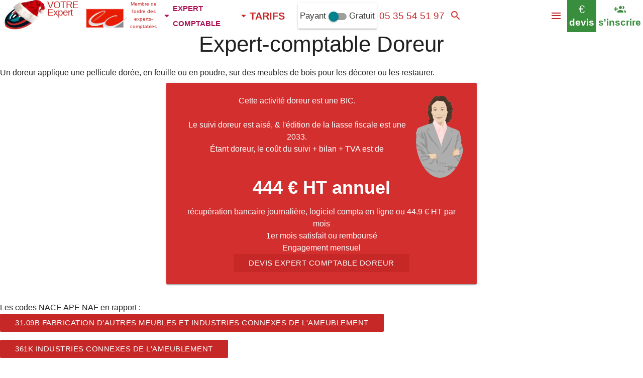

--- FILE ---
content_type: text/html; charset=utf-8
request_url: https://artisan.expert-comptable-en-ligne.fr/doreur
body_size: 8347
content:
<!DOCTYPE html><html xml:lang="fr" lang="fr"><head><title>Expert-comptable Doreur artisan</title><meta name="description" content="Expert-comptable Doreur "><meta charset="UTF-8"><link rel="canonical" href="https://artisan.expert-comptable-en-ligne.fr/doreur"><meta name="Author" content="Expert Comptable En Ligne"><meta name="robots" CONTENT="INDEX,FOLLOW,ALL"><meta name="GOOGLEBOT" CONTENT="INDEX,FOLLOW,ALL"><meta property="og:locale" content="fr_FR"/><meta property="og:type" content="website"/><meta property="og:title" content="Expert-comptable Doreur artisan"/><meta property="og:description" content=""/><meta property="og:url" content="https://artisan.expert-comptable-en-ligne.fr/doreur"/><meta property="og:site_name" content="Votre Expert Comptable en ligne"><meta property="og:image" content="/comptabilite-en-ligne/i/expert-comptable.png"><meta name="apple-itunes-app" content="app-id=1258516839"><link rel="alternate" type="application/rss+xml" title="[RSS] Votre Expert Comptable en ligne" href="http://expert-comptable-en-ligne.fr/rss.php"><link rel="stylesheet" href="/comptabilite-en-ligne/i/global1.css" ><link rel="shortcut icon" href="/comptabilite-en-ligne/i/favicon.ico"><META NAME="Category" CONTENT="Accounting"><link rel="stylesheet" href="/comptabilite-en-ligne/i/expert-comptable-com.css"><meta name="viewport" content="width=device-width, initial-scale=1.0"><link rel="stylesheet" href="/comptabilite-en-ligne/i/materialize100.2.min.css"><link rel="stylesheet" href="/comptabilite-en-ligne/i/mat-icon.css"></head><body><!-- Doreur, expert comptable en ligne, expert-comptable en ligne, , expert comptable, en ligne, cabinet, paie, comptabilité, expert-comptable, --><script type="application/ld+json">{"@context":"http://schema.org","@type":"Corporation","url":"https://expert-comptable-en-ligne.fr","name":"VOTRE Expert &reg;","image":"https://expert-comptable-en-ligne.fr/comptabilite-en-ligne/i/expert-comptable.png","telephone":"+33185085032","logo":"https://expert-comptable-en-ligne.fr/comptabilite-en-ligne/i/expert-comptable.png","contactPoint":[{"@type":"ContactPoint","telephone":"+33185085032","contactType":"customer service","contactOption":["TollFree"],"availableLanguage":["French","English"],"areaServed":"FR"}]}</script><script type="application/ld+json">{"@context":"http://schema.org","@type":"Person","name":"VOTRE Expert&reg;","url":"https://expert-comptable-en-ligne.fr","sameAs":["https://twitch.com/comptatoo"]}</script><script type="application/ld+json">{"@context":"http://schema.org","@type": "BreadcrumbList","itemListElement":[{"@type":"ListItem","position":1,"item":{"@id":"http://expert-comptable-en-ligne.fr/cabinet-comptable/cabinet-expert-comptable.php","name":"Expert-Comptable"}},{"@type":"ListItem","position":2,"item":{"@id":"http://expert-comptable-en-ligne.fr/comptabilite-en-ligne/comptabilite-en-ligne.php","name":"Comptabilité en ligne"}},{"@type":"ListItem","position":3,"item":{"@id":"http://expert-comptable-en-ligne.fr/expert-comptable/tarifs.php","name":"Tarifs"}}]}</script><nav class="white red-text text-darken-3 sticky" role="navigation" style="height:64px"><header class="nav-wrapper" style="height:64px"><div id="tit" class="white" style=""><a href='http://expert-comptable-en-ligne.fr/'><img src="/comptabilite-en-ligne/i/expert-comptable-noel.png" itemprop="logo" alt="Expert Comptable en ligne" height="59" width="93" id="logo_expert_comptable_en_ligne"></a><a itemprop="name" href="http://expert-comptable-en-ligne.fr/" class="titre valign-wrapper red-text text-darken-3"><span id="titre_0">VOTRE Expert </span></a></div><div class="valign-wrapper red-text text-darken-3 left" title="Les Experts-Comptables membres du réseau MON Comptable sont inscrits au tableau de l'ordre des Experts Comptables Paris Île de France" style="margin-right:0"> <img src="/comptabilite-en-ligne/i/conseil-superieur-de-l-ordre-experts-comptablesnew.png" height="45" width="81" style="margin-top:10px" alt="Ordre des Experts Comptables Paris Île de France" class="" id="imgconseildelordre"><div style="padding:0;margin:0" class="red-text text-darken-3 center-align" id="conseildelordre">Membre de l'ordre des experts-comptables</div></div><ul><li id="menu1"><a href="http://expert-comptable-en-ligne.fr/cabinet-comptable/cabinet-comptable.php" rel="nofollow" data-activates="metiers" class="left-align pink-text text-darken-3 dropdown-button" style="font-variant:small-caps;font-size:21px;padding-left:2px"><i class='mdi-navigation-arrow-drop-down left' style='margin-right:0;margin-left:0'></i> <b class="left-align">expert comptable</b></a><li id="menu2"><a href="http://expert-comptable-en-ligne.fr/comptabilite-en-ligne/comptabilite-en-ligne.php" rel="nofollow" class="left-align cyan-text text-darken-3 dropdown-button" style="font-variant:small-caps;font-size:21px;padding-left:0px;" data-activates="services"><i class='mdi-navigation-arrow-drop-down left' style='margin-right:0;margin-left:0'></i> <span class="left-align">comptabilité en ligne</span></a></li><li id="menu3"><a href="http://expert-comptable-en-ligne.fr/expert-comptable/tarifs.php" rel="nofollow" class="left-align dropdown-button" style="font-variant:small-caps;font-size:20px;padding-left:0px" data-activates="tarifs"><span class="left-align red-text text-darken-3"><span><i class='mdi-navigation-arrow-drop-down left red-text text-darken-3' style='margin-right:0;margin-left:0'></i> <b>TARIFS</b></span></span></a></li><li class="valign-wrapper card-panel left" style="line-height:50px;margin:0;margin-top:6px;padding:0;padding-left:4px;padding-right:4px" onClick="location.href='https://comptatoo.fr/#nouvelutilisateur'" id="alternativegratuite"><div class="switch"> <label> Payant <input type="checkbox" id="version" onchange="if($(this).prop(\'checked\')){location.href=\'https://comptatoo.fr/#nouvelutilisateur\'}"> <span class="lever"></span> Gratuit </label> </div></li></li></ul><ul id="services" class="dropdown-content collection cyan-text text-darken-3"><li class="collection-item"><span class="title" style="padding:0"><a href="http://expert-comptable-en-ligne.fr/comptabilite-en-ligne/comptabilite-en-ligne.php" title="L'application de comptabilité sur internet" class="cyan-text text-darken-3"><i class="mdi-device-devices cyan-text text-darken-3 left"></i> Comptabilité en ligne</a></span> <p>L'application de comptabilité sur internet</p></li></ul><ul id="tarifs" class="dropdown-content collection cyan-text text-darken-3"><li class="collection-item" onClick="location.href='http://expert-comptable-en-ligne.fr/expert-comptable/tarifs.php#previsionnel'"><span class="title" style="padding:0"><a href="http://expert-comptable-en-ligne.fr/expert-comptable/tarifs.php#previsionnel" title="Budget prévisionnel certifié 3 / 5 ans en 48 heures / 24 heures / 12 heures" class="purple-text"><i class="mdi-av-my-library-books purple-text left"></i> Prévisionnel Certifié</a></span> <p>Budget prévisionnel certifié 3 / 5 ans en 48 heures / 24 heures / 12 heures dès <b>149.9 € HT</b></p></li><li class="collection-item" onClick="location.href='http://expert-comptable-en-ligne.fr/expert-comptable/tarifs.php#creation'"><span class="title" style="padding:0"><a href="http://expert-comptable-en-ligne.fr/expert-comptable/tarifs.php#creation" title="Tarifs des prestations création" class="deep-purple-text"><i class="mdi-action-trending-up deep-purple-text left"></i> Créateurs</a></span> <p>Tarifs des prestations création dès <b>39.9 € HT EI</b> Société 139.9 € HT</p></li><li class="collection-item"><span class="title" style="padding:0"><a href="http://expert-comptable-en-ligne.fr/expert-comptable/tarifs.php#suivi" title="Tarifs des prestations mensuelles" class="blue-text"><i class="mdi-editor-format-paint blue-text left"></i> BIC BA</a></span> <p>Tarifs des prestations pour les BIC / BA dès <b>24.9 € HT par mois</b></p></li><li class="collection-item"><span class="title" style="padding:0"><a href="http://expert-comptable-en-ligne.fr/expert-comptable/tarifs.php#bilan" title="Tarifs des bilans certifiés annuels 2033 2050 2035 2139" class="red-text text-darken-4"><i class="mdi-action-assignment-turned-in red-text text-darken-4 left"></i> Bilan</a></span> <p>Tarifs des bilans certifiés annuels 2033 2050 2035 2139 <b>dès 209 € HT</b></p></li></ul><ul id="metiers" class="dropdown-content collection pink-text text-darken-3"><li class="collection-item"><span class="title" style="padding:0"><a href="http://expert-comptable-en-ligne.fr/expertise-comptable/comptabilite-agricole.php" title="Les prestations aux agriculteurs" class="green-text"><i class="mdi-image-nature-people green-text left"></i> Compta Bénéfices Agricoles</a></span> <p>Les prestations aux Agriculteurs</p></li><li class="collection-item"><span class="title" style="padding:0"><a href="http://expert-comptable-en-ligne.fr/expertise-comptable/comptabilite-commercants.php" title="Les prestations pour les commerces" class="deep-purple-text"><i class="mdi-maps-local-grocery-store deep-purple-text left"></i> La compta des commerçants</a></span> <p>Les prestations pour les Commerces</p></li><li class="collection-item blue-text"><span class="title" style="padding:0"><a href="http://expert-comptable-en-ligne.fr/expertise-comptable/comptabilite-artisans.php" title="Les prestations aux artisans" class="blue-text"><i class="mdi-maps-local-taxi blue-text left"></i> Compta Artisans</a></span> <p>Les prestations aux artisans</p></li><li class="collection-item"><span class="title" style="padding:0"><a href="http://expert-comptable-en-ligne.fr/expertise-comptable/comptabilite-TPE-PME.php" title="Les prestations pour les T.P.E." class="deep-purple-text"><i class="mdi-social-person-outline deep-purple-text left"></i> La Compta TPE</a></span> <p>Les prestations pour les T.P.E.</p></li><li class="collection-item"><span class="title" style="padding:0"><a href="https://artisan.expert-comptable-en-ligne.fr" class="pink-text text-darken-3" title="La liste des artisans" class="deep-purple-text"><i class="mdi-content-content-cut deep-purple-text left"></i> Liste professions artisanales</a></span> <p>La liste des artisans</p></li></ul><div class="nav-tel valign-wrapper left" ><a href="tel:+33535545197" style="font-size:19px;width:100%" class="valign-wrapper red-text text-darken-3" rel="nofollow" title="Appeler le 0535545197"> <span id="telbox" style="width:100%">05 35 54 51 97</span></a></div><div class="nav-email valign-wrapper center-align hide-on-med-and-down" title="Courriel à votre@expert-comptable-en-ligne.fr" onClick="mailto:votre@expert-comptable-en-ligne.fr" style="display:none"><i class="mdi-communication-email medium valign-wrapper center-align"></i></div><a href="#callback"><div class="center-align valign-wrapper left red-text text-darken-3" style="max-width:167px;height:64px;line-height:12px;font-size:11px;cursor:pointer;" id="heureOuverture" onClick="chatWith('VOTRE_EXPERT');toggleChatBoxGrowth('VOTRE_EXPERT')"><span id="battementCoeur" style="display:none;height:initial;padding-left:0.4rem;padding-right:0.1rem"><i class="mdi-toggle-radio-button-on small" title="ouvert de 9h à 17h lundi, mardi, jeudi, vendredi"></i></span><span id="txtheureOuverture">ouvert de 9h à 17h lundi, mardi, jeudi, vendredi<span id='domtom'></span></span></div></a><div class="nav-search valign-wrapper center-align"><a href="#q" class="valign-wrapper" onclick="$('#searchbar').show();setTimeout(function(){$('#q').focus()},500);" title="rechercher sur le site"><i class="mdi-action-search valign-wrapper red-text text-darken-2"></i></a></div><div class="nav-comptatoo tooltipped center-align white valign-wrapper" data-position="bottom" data-delay="30" data-tooltip="ouvrir son compte comptabilité en ligne <b>gratuitement</b> sur comptatoo.fr" title="Comptabilité en ligne"><a href="https://comptatoo.fr/#nouvelutilisateur" class="green-text" target="_blank" rel="noopener" title="s'inscrire" style="line-height:26px;padding-left:4px;padding-right:4px"><i class="mdi-social-group-add hide-on-small-only large" style="line-height:26px;height:26px"></i><i class="mdi-social-group-add hide-on-med-and-up large" style="line-height:26px;height:26px"></i> <b style="font-size:19px" class="hide-on-small-only">s'inscrire</b></a></div><div class="nav-devis tooltipped green white-text valign-wrapper green" data-tooltip="faire un devis sur VOTRE EXPERT"><a href="http://expert-comptable-en-ligne.fr/comptabilite-en-ligne/devis-expertise-comptable.php" class="white-text" style="line-height:26px;padding-left:4px;padding-right:4px"><div style="font-size:22px;line-height:26px" class="hide-on-small-only">€</div><div style="font-size:24px;line-height:26px" class="hide-on-med-and-up">€</div> <b style="font-size:19px" class="hide-on-small-only">devis</b></a></div><button data-activates="nav-mobile" class="button-collapse valign-wrapper right hoverable center-align red-text text-darken-3" style="margin:0;padding:0;height:64px;line-height:64px;background-color:#fff;border:0" onclick="show_nav_mobile()" aria-label="Menu"><i class="mdi-navigation-menu valign-wrapper red-text text-darken-3" style="margin-left:10px;margin-right:10px"></i></button></header></nav><p><br></p><div class="center col s12 container" style="clear:both;"><script>function show_block(id){if ($( "."+id).is(":visible")){$( "."+id).each(function(index){$(this).hide("500");});}else {$( "."+id).each(function(index){$(this).show("500");});}}</script>				</div><div id="compta" class="flow-text"><section class="flow-text row"><h2 class='center-align'>Expert-comptable Doreur</h2><div id='nature_metier'>Un doreur applique une pellicule dorée, en feuille ou en poudre, sur des meubles de bois pour les décorer ou les restaurer.</div><div class="row"><div class="col s8 offset-s2 m6 offset-m3 center-align"><div class="card red darken-2"><div class="card-content white-text"><img src='/expert-comptable/i/temoignage_39.png' style='float:right;' class='circle' alt='doreur'>Cette activité doreur est une BIC.<br><br>Le suivi doreur est aisé, &amp; l'édition de la liasse fiscale est une 2033.<p>Étant doreur, le coût du suivi + bilan + TVA est de <h3 style="text-align:center">444 € HT annuel</h3> récupération bancaire journalière, logiciel compta en ligne ou 44.9 € HT par mois<br>1er mois satisfait ou remboursé<br>Engagement mensuel<br><a href="http://expert-comptable-en-ligne.fr/comptabilite-en-ligne/devis-expertise-comptable.php" class="waves-effect waves-light btn">Devis Expert Comptable doreur</a></div></div></div></div><p>Les codes NACE APE NAF en rapport : <br><a href='https://nace.expert-comptable-en-ligne.fr/31.09B' class='waves-effect waves-light btn'>31.09B Fabrication d'autres meubles et industries connexes de l'ameublement</a> <p><a href='https://ape.expert-comptable-en-ligne.fr/361K' class='waves-effect waves-light btn'>361K Industries connexes de l'ameublement</a><p>Les autres métiers artisanaux</p><form method="GET" name="sub" id="sub" action="">liste des professions artisanales dans une liste déroulante (tapez la première lettre de la profession etc...) : <select id="bnc" name="bnc" style="background:white;" onChange="sub.action='/' + this.value;window.parent.location = sub.action;"><option>liste des professions artisanales</option><option value="d%E9corateur-de-th%E9%E2tre">décorateur de théâtre</option><option value="d%E9corateur-sur-porcelaine">décorateur sur porcelaine</option><option value="d%E9corateur-sur-verre">décorateur sur verre</option><option value="d%E9m%E9nageur">déménageur</option></select></form> <a href="https://artisan.expert-comptable-en-ligne.fr/d%E9corateur-de-th%E9%E2tre" class="waves-effect waves-light btn">Expert-comptable Décorateur de théâtre</a> <p> <a href="https://artisan.expert-comptable-en-ligne.fr/d%E9corateur-sur-porcelaine" class="waves-effect waves-light btn">Expert-comptable Décorateur sur porcelaine</a> <p> <a href="https://artisan.expert-comptable-en-ligne.fr/d%E9corateur-sur-verre" class="waves-effect waves-light btn">Expert-comptable Décorateur sur verre</a> <p> <a href="https://artisan.expert-comptable-en-ligne.fr/d%E9m%E9nageur" class="waves-effect waves-light btn">Expert-comptable Déménageur</a> <p> <div id="b"></div><p><br><div align="right"><a href="/" class="waves-effect waves-light btn"><i class="mdi-action-list"></i> <b>liste des artisans</b></a></div></section><aside><div class="col s12 center-align"><a href="https://www.twitch.tv/comptatoo" style="color:#fff" target="_blank" rel="nofollow noopener"><img data-src="/comptabilite-en-ligne/i/TwitchGlitchPurple.png" alt="Comptatoo sur Twitch" height="48" width="48" class="lazyload"></a> <a href="https://www.youtube.com/channel/UCsB_ppRcaGbqE2C1bGpxTnQ" style="color:#fff" target="_blank" rel="nofollow noopener"><img data-src="/comptabilite-en-ligne/i/youtube_social_icon_red.png" alt="Comptatoo sur youtube" height="48" width="48" class="lazyload"></a> </div><div class='s_11'> </div><div id="show_facebook"></div><script>var array_arg=[];</script><div class="row flow-text vertical-wrapper" style="margin:0"><div class="arg0 valign-wrapper cyan-text text-darken-4 white col s12"><div class="center row"><ul id="entree3-1"><li class="opacity"><p class=" col cyan-text text-darken-4 white s12 m6 l8 right" id="cc_85"><i class='mdi-image-blur-off medium'></i><br>Athén@ inside<br><br>Votre assistant personnel</p><p class="col s12 m6 l4 left"><span id="image_0_1" class="zoom-image"></span></p><p class="col s12 m6 right" id="ca_85"><br>Athén@, votre assistante personnelle gère votre agenda, et vous dira quoi faire, comment le faire. Vous ne ratez plus aucune échéance</p></li></ul><script>var options85="{selector:'#entree3-1',offset:300,callback:function(el){send_arg('85');Materialize.showStaggeredList($(el));view_image('image_0_1','/comptabilite-en-ligne/i/athena-big.png','1','Athén@ inside');}}";array_arg.push(options85);</script></div></div></div><div class="row flow-text vertical-wrapper" style="margin:0"><div class="arg1 valign-wrapper bordeaux-text text-darken-2 white col s12"><div class="center row"><ul id="entree8-1"><li class="opacity"><p class=" col bordeaux-text text-darken-2 white s12 m6 l8 left" id="cc_56"><i class='mdi-image-add-to-photos medium'></i><br>0 Papier<br><br>Prenez en photo le justificatif, c'est suffisant</p><p class="col s12 m6 l4 right"><span id="image_1_1" class="zoom-image"></span></p><p class="col s12 m6 left" id="ca_56"><br>N'envoyez rien par la poste, une photo, téléversement dans logiciel ou envoi email, parfait pour nous...</p></li></ul><script>var options56="{selector:'#entree8-1',offset:300,callback:function(el){send_arg('56');Materialize.showStaggeredList($(el));view_image('image_1_1','/comptabilite-en-ligne/e/r-66.jpg','1','0 Papier');}}";array_arg.push(options56);</script></div></div></div><div class="row flow-text vertical-wrapper" style="margin:0"><div class="arg2 valign-wrapper red-text text-darken-3 white col s12"><div class="center row"><ul id="entree23-1"><li class="opacity"><p class=" col red-text text-darken-3 white s12 m6 l8 right" id="cc_49"><i class='mdi-action-perm-phone-msg medium'></i><br>Conseils<br><br>Contactez votre collaborateur quand vous le souhaitez</p><p class="col s12 m6 l4 left"><span id="image_2_1" class="zoom-image"></span></p><p class="col s12 m6 right" id="ca_49"><br>Juridique / Fiscal / Comptable / Social, votre collaborateur expert-comptable répondra à vos questions</p></li></ul><script>var options49="{selector:'#entree23-1',offset:300,callback:function(el){send_arg('49');Materialize.showStaggeredList($(el));view_image('image_2_1','/comptabilite-en-ligne/e/r-02.jpg','1','Conseils');}}";array_arg.push(options49);</script></div></div></div><div id="rappel"><a name="callback"></a><div id="montre_callback" class="flow-text"></div><script>function oo(){montre_callback("","VISITEUR_A2512221317831","","","","","","","","","");}</script></div><div class="row"><div class="col s12 m6 l4 xl3"> <div class="card-panel zoom-image"> <img data-src="/comptabilite-en-ligne/i/fd-testez1.jpg" alt="formule gratuite comptatoo.fr" class="lazyload responsive-img" width="719" height="500"> <div class="center-align"> <h3 class="center-align">Formule gratuite</h3>	 <p>Logiciel compta en ligne <b>+ Ventilation</b> <br>+ Tableaux de bord + Coffre-fort numérique <br><small><i>Comptatoo &amp; athén@</i></small><br><br><a href="https://comptatoo.fr/" class="waves-effect waves-light btn" target="_blank"><i class="mdi-navigation-arrow-forward right"></i>compte gratuit</a><br></p> </div> </div></div> <div class="col s12 m6 l4 xl3"> <div class="card-panel zoom-image"> <img data-src="/comptabilite-en-ligne/i/fd-friperie1.jpg" alt="formule BIC" class="lazyload responsive-img" width="719" height="500"> <div class="center-align"> <h3 class="center-align">Suivi compta BIC</h3> 	 44.9 € HT / mois	 <p>Suivi comptabilité au jour le jour + Récupération BQ + TVA + Bilan certifié &amp; télé-déclaré + Conseils<br><br><a href="https://expert-comptable-en-ligne.fr/comptabilite-en-ligne/devis-expertise-comptable.php?p=suivi" rel="nofollow" class="waves-effect waves-light btn"><i class="mdi-navigation-arrow-forward right"></i>devis</a></p> </div> </div> </div><div class="col s12 m6 l4 xl3"> <div class="card-panel zoom-image"> <img data-src="/comptabilite-en-ligne/i/fd-consultant2.jpg" alt="Prévisionnel certifié expert-comptable" class="lazyload responsive-img" width="719" height="500"> <div class="center-align"> <h3 class="center-align">Prévisionnel certifié Expert-comptable</h3> 149.9 € HT	 <p>Prévisionnel 3 ans certifié pour financements<br><small><i>En moins de 48h</i></small><br><br><a href="https://expert-comptable-en-ligne.fr/comptabilite-en-ligne/devis-expertise-comptable.php?p=previsionnel" rel="nofollow" class="waves-effect waves-light btn"><i class="mdi-navigation-arrow-forward right"></i>prévisionnel</a></p> </div> </div> </div><div class="col s12 m6 l4 xl3"> <div class="card-panel zoom-image"> <img data-src="/comptabilite-en-ligne/i/fd-business-angel1.jpg" alt="Création EURL SASU SARL SAS" class="lazyload responsive-img" width="719" height="500"> <div class="center-align"> <h3 class="center-align">Tarifs Immatriculation EURL SASU SARL SAS</h3> 139.9 € HT	 <p>Statuts Juridiques + Inscription au Guichet entreprise + Entretien Optimisation fiscale<br><small><i>Hors frais greffe / Parution d'annonce légale</i></small><br><a href="https://expert-comptable-en-ligne.fr/comptabilite-en-ligne/devis-expertise-comptable.php?p=creation" rel="nofollow" class="waves-effect waves-light btn"><i class="mdi-navigation-arrow-forward right"></i>créez</a></p> </div> </div> </div><div class="col s12 m6 l4 xl3"> <div class="card-panel zoom-image"> <img data-src="/comptabilite-en-ligne/i/fd-transport.jpg" alt="Création EURL SASU SARL SAS Professions règlementées" class="lazyload responsive-img" width="719" height="500"> <div class="center-align"> <h3 class="center-align">Tarifs Immatriculation EURL SASU SARL SAS Professions règlementées</h3> 249.9 € HT	 <p>Statuts Juridiques + Inscription au Guichet entreprise + Entretien Optimisation fiscale + <b>Inscription Registre des métiers / Capacité transport</b><br><small><i>Hors frais greffe / Parution d'annonce légale</i></small><br><br><a href="https://expert-comptable-en-ligne.fr/comptabilite-en-ligne/devis-expertise-comptable.php?p=creation" rel="nofollow" class="waves-effect waves-light btn"><i class="mdi-navigation-arrow-forward right"></i>créez</a></p> </div> </div></div> <div class="col s12 m6 l4 xl3"> <div class="card-panel zoom-image"> <img data-src="/comptabilite-en-ligne/i/fd-transport1.jpg" alt="formule BIC" class="lazyload responsive-img" width="719" height="500"> <div class="center-align" > <h3 class="center-align">BILAN BIC 2033</h3> 	 409 € HT	 <p>TVA + 2033 / 2139 certifiée &amp; télédéclaré aux impôts + Conseils <br><br> <a href="https://expert-comptable-en-ligne.fr/comptabilite-en-ligne/devis-expertise-comptable.php?p=reprise" rel="nofollow" class="waves-effect waves-light btn"><i class="mdi-navigation-arrow-forward right"></i>Bilan 2033</a></p> </div> </div></div></div><div class="row flow-text vertical-wrapper" style="margin:0"><div class="arg0 valign-wrapper cyan-text text-darken-4 white col s12"><div class="center row"><ul id="entree12-2"><li class="opacity"><p class=" col cyan-text text-darken-4 white s12 center" id="cc_91"><i class='mdi-image-exposure-plus-2 medium'></i><br>Dépassement de forfait<br><br>Plus de factures que prévu ?</p><p class="col s12 center" id="ca_91"><br>Pas de problème, nous révisons la facturation en fonction de votre vraie volumétrie.</p></li></ul><script>var options91="{selector:'#entree12-2',offset:300,callback:function(el){send_arg('91');Materialize.showStaggeredList($(el));}}";array_arg.push(options91);</script></div></div></div><div class="row flow-text vertical-wrapper" style="margin:0"><div class="arg1 valign-wrapper bordeaux-text text-darken-2 white col s12"><div class="center row"><ul id="entree27-2"><li class="opacity"><p class=" col bordeaux-text text-darken-2 white s12 m6 l8 left" id="cc_68"><i class='mdi-action-description medium'></i><br>Bilan certifié<br><br>Liasse fiscale télédéclarée aux impôts + Certification EC</p><p class="col s12 m6 l4 right"><span id="image_0_2" class="zoom-image"></span></p><p class="col s12 m6 left" id="ca_68"><br>Liasse fiscale télédéclarée aux impôts + Régularisations + Attestation de validité des comptes</p></li></ul><script>var options68="{selector:'#entree27-2',offset:300,callback:function(el){send_arg('68');Materialize.showStaggeredList($(el));view_image('image_0_2','/comptabilite-en-ligne/i/conseil-superieur-de-l-ordre-experts-comptablesnew.png','1','Bilan certifié');}}";array_arg.push(options68);</script></div></div></div><div class="row flow-text vertical-wrapper" style="margin:0"><div class="arg2 valign-wrapper red-text text-darken-3 white col s12"><div class="center row"><ul id="entree39-2"><li class="opacity"><p class=" col red-text text-darken-3 white s12 m6 l8 right" id="cc_53"><i class='mdi-av-repeat-one medium'></i><br>Acteur historique<br><br>Comptabilité en ligne depuis 2005, Expertise comptable depuis 1998</p><p class="col s12 m6 l4 left"><span id="image_1_2" class="zoom-image"></span></p><p class="col s12 m6 right" id="ca_53"><br>Vous pouvez faire confiance à un acteur historique de la compta en ligne</p></li></ul><script>var options53="{selector:'#entree39-2',offset:300,callback:function(el){send_arg('53');Materialize.showStaggeredList($(el));view_image('image_1_2','/comptabilite-en-ligne/e/r-26.jpg','1','Acteur historique');}}";array_arg.push(options53);</script></div></div></div></div></div><div class="b row flow-text">Les 2 dernières offres tarifaires expert-comptable<i> </i> (20/12/2025) : <p><div class="col s12 m6 l4 xl3" style="min-height:275px"><div class="card"><div class="card-content red darken-4 white-text"><span itemprop="brand" class="white-text">VOTRE Expert&reg;</span> <span class="white-text">Expert-comptable en ligne</span><br>Petite Entreprise <a href="https://nace.expert-comptable-en-ligne.fr/95.24Z" class="white-text">95.24Z Réparation de meubles et d'équipements du foyer</a>, <br> SARL Impôt sur les sociétés, 0 salarié, 120 factures fournisseurs / an, 56 factures de ventes / an<br><span itemscope itemtype="http://schema.org/Product"><meta itemprop="serviceType" content="Accountancy"><span itemprop="name"><br>SUIVI 2025</span><img itemprop="image" src="/comptabilite-en-ligne/i/expert-comptable.png" alt="suivi" style="display:none"> <span itemprop="description">Bilan 2033 BIC certifié + décla fiscales + décla TVA + logiciel compta + Récupération Écritures Bancaires (Compta d'Engagement) </span> <div class="card-panel white black-text center-align" itemprop="offers" itemscope itemtype="http://schema.org/Offer"> <link itemprop='availability' href='https://schema.org/OnlineOnly'><span itemprop='availableAtOrFrom' itemscope itemtype='http://schema.org/Place'><span itemprop='address'>78370 Plaisir</span></span> <br>Honoraires : <b style="font-size:18px;"><span itemprop="price">123.3</span> <span itemprop="priceCurrency" content="EUR">€</span> H.T. <span itemprop="eligibleQuantity">mensuel</span></b> <br></div> </div></div></div><div class="col s12 m6 l4 xl3" style="min-height:275px"><div class="card"><div class="card-content red darken-4 white-text"><span itemprop="brand" class="white-text">VOTRE Expert&reg;</span> <br>Artisan <a href="https://ape.expert-comptable-en-ligne.fr/361K" class="white-text"><b>361K Industries connexes de l'ameublement</b></a>, <br> Entreprise Individuelle Impôt sur le revenu, 0 salarié, 160 factures fournisseurs / an + Notes de Frais, 100 factures de ventes / an<br><span itemscope itemtype="http://schema.org/Product"><meta itemprop="serviceType" content="Accountancy"><span itemprop="name"><br>SUIVI 2025</span><img itemprop="image" src="/comptabilite-en-ligne/i/expert-comptable.png" alt="suivi" style="display:none"> <span itemprop="description">Bilan 2033 BIC certifié + dossier CGA + décla fiscales + décla TVA + logiciel compta + saisies par le cabinet + Récupération Écritures Bancaires (Compta d'Engagement) </span> <div class="card-panel white black-text center-align" itemprop="offers" itemscope itemtype="http://schema.org/Offer"> <link itemprop='availability' href='https://schema.org/OnlineOnly'><span itemprop='availableAtOrFrom' itemscope itemtype='http://schema.org/Place'><span itemprop='address'>92360 Meudon</span></span> <br>Honoraires : <b style="font-size:18px;"><span itemprop="price">97.7</span> <span itemprop="priceCurrency" content="EUR">€</span> H.T. <span itemprop="eligibleQuantity">mensuel</span></b> <br></div> </div> Expert comptable Doreur<br> </div></div><div class="b"><button id="button_show_more_offre" class="btn-large waves-effect waves-light" onClick="show_more_offre()" style="width:100%" title="+ de propositions"><i class="mdi-hardware-keyboard-arrow-down"></i></button></div></div><!--expert-comptable-en-ligne.fr 361K 31.09B doreur--><div class="row flow-text vertical-wrapper" style="margin:0"><div class="arg0 valign-wrapper cyan-text text-darken-4 white col s12"><div class="center row"><ul id="entree55-3"><li class="opacity"><p class=" col cyan-text text-darken-4 white s12 m6 l8 right" id="cc_74"><i class='mdi-social-people-outline medium'></i><br>Intervenant métier<br><br>Votre intervenant est affecté selon l'activité</p><p class="col s12 m6 l4 left"><span id="image_0_3" class="zoom-image"></span></p><p class="col s12 m6 right" id="ca_74"><br>Votre collaborateur expert-comptable est choisi en fonction de votre métier</p></li></ul><script>var options74="{selector:'#entree55-3',offset:300,callback:function(el){send_arg('74');Materialize.showStaggeredList($(el));view_image('image_0_3','/comptabilite-en-ligne/e/r-93.jpg','1','Intervenant métier');}}";array_arg.push(options74);</script></div></div></div><div class="row flow-text vertical-wrapper" style="margin:0"><div class="arg1 valign-wrapper bordeaux-text text-darken-2 white col s12"><div class="center row"><ul id="entree74-3"><li class="opacity"><p class=" col bordeaux-text text-darken-2 white s12 m6 l8 left" id="cc_69"><i class='mdi-hardware-security medium'></i><br>Sécurité<br><br>Données sécurisées dans le logiciel compta, sauvegarde tous les jours</p><p class="col s12 m6 l4 right"><span id="image_1_3" class="zoom-image"></span></p><p class="col s12 m6 left" id="ca_69"><br>Sauvegarde journalière, sécurisation du serveur, sécurisation SSL des accès</p></li></ul><script>var options69="{selector:'#entree74-3',offset:300,callback:function(el){send_arg('69');Materialize.showStaggeredList($(el));view_image('image_1_3','/comptabilite-en-ligne/e/r-34.jpg','1','Sécurité');}}";array_arg.push(options69);</script></div></div></div><div class="row flow-text vertical-wrapper" style="margin:0"><div class="arg2 valign-wrapper red-text text-darken-3 white col s12"><div class="center row"><ul id="entree93-3"><li class="opacity"><p class=" col red-text text-darken-3 white s12 m6 l8 right" id="cc_76"><i class='mdi-navigation-check medium'></i><br>émancipation<br><br>Aucune obligation entre nos services</p><p class="col s12 m6 l4 left"><span id="image_2_3" class="zoom-image"></span></p><p class="col s12 m6 right" id="ca_76"><br>Pas d'obligation d'adhésion entre services, Création / Prévisionnel Certifié / Bilan / Suivi sont des services non liés</p></li></ul><script>var options76="{selector:'#entree93-3',offset:300,callback:function(el){send_arg('76');Materialize.showStaggeredList($(el));view_image('image_2_3','/comptabilite-en-ligne/e/r-43.jpg','1','émancipation');}}";array_arg.push(options76);</script></div></div></div></aside><div class="row">Aucun résultat dans les fiches fiscales...<div class="b"></div>Résultats sur les sites du cabinet pour "<i>Doreur</i>"<br><div class='col s6'> <a href="https://doreur.en-ligne.me/"><b>Doreur </b></a></div><div class="col s6"> doreur Résultats dans les codes PCS de "<i>Doreur</i>" <br><a href="https://pcs.comptable-en-ligne.fr/214e"><b>214e</b> <i> DOREUR : DOREUR</i></a><br><a href="https://pcs.comptable-en-ligne.fr/214e"><b>214e</b> <i> DOREUR à la feuille : DOREUR à la feuille</i></a><br><a href="https://pcs.comptable-en-ligne.fr/214e"><b>214e</b> <i> DOREUR ornemaniste : DOREUR ornemaniste</i></a><br><a href="https://pcs.comptable-en-ligne.fr/214e"><b>214e</b> <i> DOREUR sur bois, cuir, métal : DOREUR sur bois, cuir, métal</i></a><br><a href="https://pcs.comptable-en-ligne.fr/214e"><b>214e</b> <i> DOREUR sur tranche : DOREUR sur tranche</i></a><br><a href="https://pcs.comptable-en-ligne.fr/214e"><b>214e</b> <i> Fileur doreur : Fileur doreur</i></a><br><a href="https://pcs.comptable-en-ligne.fr/627f"><b>627f</b> <i> DOREUR sur machine : DOREUR sur machine</i></a><br><a href="https://pcs.comptable-en-ligne.fr/627f"><b>627f</b> <i> DOREUR à la main > 637b : DOREUR à la main > 637b</i></a><br><a href="https://pcs.comptable-en-ligne.fr/637b"><b>637b</b> <i> DOREUR : DOREUR</i></a><br><a href="https://pcs.comptable-en-ligne.fr/637b"><b>637b</b> <i> DOREUR à la feuille : DOREUR à la feuille</i></a><br><a href="https://pcs.comptable-en-ligne.fr/637b"><b>637b</b> <i> DOREUR ornemaniste : DOREUR ornemaniste</i></a><br><a href="https://pcs.comptable-en-ligne.fr/637b"><b>637b</b> <i> DOREUR sur bois, cuir, métal : DOREUR sur bois, cuir, métal</i></a><br><a href="https://pcs.comptable-en-ligne.fr/637b"><b>637b</b> <i> DOREUR sur tranche : DOREUR sur tranche</i></a><br><a href="https://pcs.comptable-en-ligne.fr/637b"><b>637b</b> <i> Fileur doreur : Fileur doreur</i></a><br><a href="https://pcs.comptable-en-ligne.fr/674a"><b>674a</b> <i> DOREUR (chimie) : DOREUR (chimie)</i></a><br><a href="https://pcs.comptable-en-ligne.fr/675c"><b>675c</b> <i> DOREUR sur machine : DOREUR sur machine</i></a><br><a href="https://pcs.comptable-en-ligne.fr/685a"><b>685a</b> <i> DOREUR sur bois : DOREUR sur bois</i></a><br><a href="https://pcs.comptable-en-ligne.fr/685a"><b>685a</b> <i> DOREUR sur métal : DOREUR sur métal</i></a><br><div class="col s12 center-align"><a href="https://www.twitch.tv/comptatoo" style="color:#fff" target="_blank" rel="nofollow noopener"><img data-src="/comptabilite-en-ligne/i/TwitchGlitchPurple.png" alt="Comptatoo sur Twitch" height="48" width="48" class="lazyload"></a> <a href="https://www.youtube.com/channel/UCsB_ppRcaGbqE2C1bGpxTnQ" style="color:#fff" target="_blank" rel="nofollow noopener"><img data-src="/comptabilite-en-ligne/i/youtube_social_icon_red.png" alt="Comptatoo sur youtube" height="48" width="48" class="lazyload"></a> </div><div class="b row flow-text">Les 2 dernières offres tarifaires expert-comptable<i> </i> (20/12/2025) : <p><div class="col s12 m6 l4 xl3" style="min-height:275px"><div class="card"><div class="card-content red darken-4 white-text"><span itemprop="brand" class="white-text">VOTRE Expert&reg;</span> <span class="white-text">Expert-comptable en ligne</span><br>Petite Entreprise <a href="https://nace.expert-comptable-en-ligne.fr/95.24Z" class="white-text">95.24Z Réparation de meubles et d'équipements du foyer</a>, <br> SARL Impôt sur les sociétés, 0 salarié, 120 factures fournisseurs / an, 56 factures de ventes / an<br><span itemscope itemtype="http://schema.org/Product"><meta itemprop="serviceType" content="Accountancy"><span itemprop="name"><br>SUIVI 2025</span><img itemprop="image" src="/comptabilite-en-ligne/i/expert-comptable.png" alt="suivi" style="display:none"> <span itemprop="description">Bilan 2033 BIC certifié + décla fiscales + décla TVA + logiciel compta + Récupération Écritures Bancaires (Compta d'Engagement) </span> <div class="card-panel white black-text center-align" itemprop="offers" itemscope itemtype="http://schema.org/Offer"> <link itemprop='availability' href='https://schema.org/OnlineOnly'><span itemprop='availableAtOrFrom' itemscope itemtype='http://schema.org/Place'><span itemprop='address'>78370 Plaisir</span></span> <br>Honoraires : <b style="font-size:18px;"><span itemprop="price">123.3</span> <span itemprop="priceCurrency" content="EUR">€</span> H.T. <span itemprop="eligibleQuantity">mensuel</span></b> <br></div> </div></div></div><div class="col s12 m6 l4 xl3" style="min-height:275px"><div class="card"><div class="card-content red darken-4 white-text"><span itemprop="brand" class="white-text">VOTRE Expert&reg;</span> <br>Artisan <a href="https://ape.expert-comptable-en-ligne.fr/361K" class="white-text"><b>361K Industries connexes de l'ameublement</b></a>, <br> Entreprise Individuelle Impôt sur le revenu, 0 salarié, 160 factures fournisseurs / an + Notes de Frais, 100 factures de ventes / an<br><span itemscope itemtype="http://schema.org/Product"><meta itemprop="serviceType" content="Accountancy"><span itemprop="name"><br>SUIVI 2025</span><img itemprop="image" src="/comptabilite-en-ligne/i/expert-comptable.png" alt="suivi" style="display:none"> <span itemprop="description">Bilan 2033 BIC certifié + dossier CGA + décla fiscales + décla TVA + logiciel compta + saisies par le cabinet + Récupération Écritures Bancaires (Compta d'Engagement) </span> <div class="card-panel white black-text center-align" itemprop="offers" itemscope itemtype="http://schema.org/Offer"> <link itemprop='availability' href='https://schema.org/OnlineOnly'><span itemprop='availableAtOrFrom' itemscope itemtype='http://schema.org/Place'><span itemprop='address'>92360 Meudon</span></span> <br>Honoraires : <b style="font-size:18px;"><span itemprop="price">97.7</span> <span itemprop="priceCurrency" content="EUR">€</span> H.T. <span itemprop="eligibleQuantity">mensuel</span></b> <br></div> </div> Expert comptable Doreur<br> </div></div><div class="b"><button id="button_show_more_offre" class="btn-large waves-effect waves-light" onClick="show_more_offre()" style="width:100%" title="+ de propositions"><i class="mdi-hardware-keyboard-arrow-down"></i></button></div></div><!--expert-comptable-en-ligne.fr 361K 31.09B doreur--><div class="row flow-text vertical-wrapper" style="margin:0"><div class="arg0 valign-wrapper cyan-text text-darken-4 white col s12"><div class="center row"><ul id="entree72-4"><li class="opacity"><p class=" col cyan-text text-darken-4 white s12 m6 l8 right" id="cc_73"><i class='mdi-image-timer medium'></i><br>Graphiques personnels<br><br>Vos soldes intermédiaires de gestion sont personnalisés</p><p class="col s12 m6 l4 left"><span id="image_0_4" class="zoom-image"></span></p><p class="col s12 m6 right" id="ca_73"><br>Ajoutez vos propres indicateurs à votre tableau de bord, quand vous le souhaitez</p></li></ul><script>var options73="{selector:'#entree72-4',offset:300,callback:function(el){send_arg('73');Materialize.showStaggeredList($(el));view_image('image_0_4','/comptabilite-en-ligne/e/r-19.jpg','1','Graphiques personnels');}}";array_arg.push(options73);</script></div></div></div></div><!-- Expert-comptable Doreur --><div class="nav-wrapper" style="position:absolute;top:0;width:100%;display:none;z-index:1001" id="searchbar"><form method="POST" id="rechercheunifie" name="rechercheunifie" class=""><div class="input-field" style="margin-top:0"><input maxlength="50" name="q" id="q" type="search" required autocomplete="off" onkeyup="over_unifie(this.value,event.keyCode);" class="" style="height:64px;margin-bottom:0;" placeholder="recherchez sur le site"><label for="q" class="label-icon"><i class="mdi-action-search small"></i></label><i class="mdi-navigation-close" onclick="$('#searchbar').hide()" style="z-index:12" title="Fermer la barre de recherche"></i><div class="card-panel" id="suggestions_unifie" style="display:none;margin-top:0"><div class="suggestionList_unifie" id="autoSuggestionsList_unifie"></div></div><div id="r_unifie"></div></div></form></div><footer id="comptable" class="page-footer light bordeaux b flow-text"><div id="content_comptable" class="white-text center-align"><div class="row"><center><strong>Expert-comptable Doreur</strong></a></center><script>var ville="";var latitude="";var longitude="";var pays_internaute="united states";</script><input id="pays" name="pays" value="united states" type="hidden"><div class='card-panel center black-text'> Services disponibles en Polynésie (CFP), Nouvelle Calédonie (Kanaki), Réunion, Guyane, Martinique, Guadeloupe, Saint-Martin, Saint-Barthélemy.</div><div id="sondage"></div><div id="cv" class="s12 m12 l12">Emploi</div></div></div><div class="footer-copyright center-align flow-text"><div class="col s9"><address> VOTRE Expert<br> <img data-src="/comptabilite-en-ligne/i/conseil-superieur-de-ordre-experts-comptables.png" alt="Expert-comptable Doreur" width="25" height="30" class="lazyload"> 2025© <br> Téléphone : <b><a rel="nofollow" href="tel:+33535545197" class="white-text">05 35 54 51 97</a> </b> Ordre des Experts-Comptables Paris - Île de France</address> <a href="#q" onclick="$('#searchbar').show();setTimeout(function(){$('#q').focus()},500);" title="rechercher sur le site"><i class="mdi-action-search small white-text"></i></a></div><nav class='row white' style='margin-bottom:0'><div class="col s4"><a href="http://expert-comptable-en-ligne.fr" class="waves-effect waves-light btn-floating white-text cyan darken-3" title="VOTRE Expert"><i class="mdi-action-home"></i></a></div><div class="col s4 truncate"><a href="http://expert-comptable-en-ligne.fr/expert-comptable/tarifs.php" class="waves-effect waves-light btn white-text bordeaux">Tarifs</a></div><div class="col s4 truncate"><a href="http://expert-comptable-en-ligne.fr/comptabilite-en-ligne/devis-expertise-comptable.php" class="waves-effect waves-light btn white-text green" style="font-weight:bold;font-size:19px">Adhérer</a></div></nav></div></footer><script src="/comptabilite-en-ligne/i/js/jquery-3.6.4.min.js"></script><script src="/comptabilite-en-ligne/i/js/materialize100.2.min.js"></script><script async src="/comptabilite-en-ligne/i/js/lazyloadxt.js"></script><script async src="/comptabilite-en-ligne/i/js/jquery-25-04-2015--min.js"></script><script>var username;</script><script async src="/comptabilite-en-ligne/i/js/init-racine.js" id="init"></script><div id="rappel_1"></div><input id='isonline' value='isonline' type='hidden'><style>.side-nav[class^="mdi-"],.side-nav[class*=" mdi-"]{max-height:20px}</style><!--2025-12-22 12:59:54--><script>tpsexe=0.338503</script></body></html>

--- FILE ---
content_type: text/html; charset=UTF-8
request_url: https://artisan.expert-comptable-en-ligne.fr/s_votre/php-.redir.php
body_size: -1100
content:
<!--1766404795-->

--- FILE ---
content_type: text/css
request_url: https://artisan.expert-comptable-en-ligne.fr/comptabilite-en-ligne/i/global1.css
body_size: 1990
content:
body{text-align:justify}ul{list-style-type:none}#expert-comptable-en-ligne{padding:0;margin:0}#cv{width:100%}#sondage{float:right;margin:5px}.fb:hover,.tw:hover,.gg:hover,.li:hover,.em:hover{opacity:.7;-o-transition-duration:1s;-moz-transition-duration:1s;-webkit-transition:-webkit-transform 1s;-webkit-box-shadow:0 0 4px #000;-moz-box-shadow:0 0 4px #000;box-shadow:0 0 4px #000}#conseildelordre{line-height:15px;font-size:10px;width:65px;font-weight:lighter;height:64px}@media only screen and (max-width :1034px){#imgconseildelordre{display:none}}@media only screen and (max-width :646px){#conseildelordre{display:none}}.view{width:100%;height:100px;float:left;overflow:hidden;position:relative;text-align:center;cursor:default;box-shadow:0 0 5px #aaa}.view .mask,.view .content{width:100%;height:100px;position:absolute;overflow:hidden;top:0;left:0}.view img{display:block;position:relative}.view a.linkedin,.view a.twitter,.view a.facebook,.view a.google,.view a.email{display:inline-block;text-decoration:none;padding:0;text-indent:-9999px;width:50px;height:50px}.view a.linkedin{background:url(/comptabilite-en-ligne/i/linkedin.png) center no-repeat}.view a.google{background:url(/comptabilite-en-ligne/i/google.png) center no-repeat}.view a.facebook{background:url(/comptabilite-en-ligne/i/facebook.png) center no-repeat}.view a.twitter{background:url(/comptabilite-en-ligne/i/twitter.png) center no-repeat}.view a.email{background:url(/comptabilite-en-ligne/i/email.png) center no-repeat}.second-effect .mask{opacity:0;overflow:visible;border:0 solid rgba(0,0,0,0.7);box-sizing:border-box;transition:all .4s ease-in-out}.second-effect a.linkedin,.second-effect a.twitter,.second-effect a.facebook,.second-effect a.google,.second-effect a.email{position:relative;top:-25px;opacity:0;transform:scale(0,0);transition:transform .2s .1s ease-in,opacity .1s ease-in-out}.second-effect:hover .mask{opacity:1;border:50px solid rgba(0,0,0,0.7)}.second-effect:hover a.linkedin,.second-effect:hover a.twitter,.second-effect:hover a.facebook,.second-effect:hover a.google,.second-effect:hover a.email{opacity:1;transform:scale(1,1);transition-delay:.3s}#logo_expert_comptable_en_ligne{float:left}#tit{float:left;text-align:left;margin-left:1px;margin-right:3px;height:64px}.titre{margin:0;padding:0;font-size:18px;float:right;max-width:75px}#valider_callback{color:white}#validation_callback{clear:both;max-width:475px;color:white;font-weight:bold;margin-left:auto;margin-right:auto}#formconnexion{text-align:center}#rappelvide{width:245px;height:176px;float:right;margin:0;padding:0;padding:5px;margin-top:3px}#compta h3{font-weight:bold;clear:both}#montre_demo{clear:both;text-align:center;vertical-align:middle;width:100%;background:#ad1457;color:#fff;margin:0;padding:0}#montre_demo h3{text-align:center;margin-left:auto;margin-right:auto;width:100%;font-variant:small-caps;font-size:25px;font-weight:normal}#montre_test{clear:both;text-align:center;display:inline;vertical-align:middle;width:100%}#montre_test h3{text-align:center;margin-left:auto;margin-right:auto;width:100%;font-variant:small-caps;font-size:25px;font-weight:normal}#montre_tchat{min-height:100px;clear:both;text-align:center;vertical-align:middle;width:100%;color:#fff}#montre_tchat h3{text-align:center;margin-left:auto;margin-right:auto;width:100%;font-variant:small-caps;font-size:25px;font-weight:normal}#montre_skype{font-weight:bold;min-height:220px;clear:both;text-align:center;vertical-align:middle;width:100%;background:#fff;color:#000}@media only screen and (max-width :660px){#montre_skype{min-height:440px}}#compta h4{font-weight:bold;display:inline;clear:both}#compta .expertise{font-weight:bold}#comptabilite{width:170px;float:left;margin-left:3px;margin-top:-18px;font-size:10px;padding-top:25px}#comptabilite h3{font-size:11px;text-indent:15px;font-weight:normal}#comptabilite h4{font-size:11px}#comptable-en-ligne{width:168px;text-align:center;margin-bottom:5px;margin-left:5px;padding:0;float:left;margin-right:4px}#comptable-en-ligne h3{height:0}#comptable-expert{float:left}#comptable-expert h3{height:0}#comptable{height:100%}#comptable h1{display:inline}.le_devis,.le_devis1,.le_devis2{color:#fff;font-size:14px;text-align:center;border:0;font-weight:bold;background-color:transparent;background-repeat:no-repeat;height:25px;vertical-align:middle;font-variant:small-caps;width:166px;cursor:pointer;/padding-left:166px}input.le_devis,input.le_devis1,input.le_devis2{color:#fff;text-align:center;font-size:14px;display:-moz-inline-block;display:inline-block;cursor:pointer;font-weight:bold;font-variant:small-caps;overflow:hidden;/width:0}.le_devis:hover,.le_devis1:hover,.le_devis2:hover{color:#fff;font-size:14px;cursor:pointer;font-weight:bold;font-variant:small-caps;background-position:bottom left}.le_devis,.le_devis1{background-image:url(le_devis.png)}.le_devis2{background-image:url(le_devis1.png)}#chatbox_VOTRE_EXPERT{margin-right:0;padding-right:0;right:0}.chatbox{position:fixed;position:expression("absolute");width:395px;display:none;z-index:9999;margin-right:0;padding-right:0;right:0}.chatboxhead{min-height:45px;color:#fff;float:right;-webkit-border-top-left-radius:10px;-webkit-border-top-right-radius:10px;-moz-border-radius-topleft:10px;-moz-border-radius-topright:10px;border-top-left-radius:10px;border-top-right-radius:10px}.chatboxblink,.chatboxblink i,.chatboxblink a{background-color:#fff;color:#388e3c}.chatboxcontent{color:#181818;height:325px;width:395px;overflow-y:auto;overflow-x:auto;padding:7px;background-color:#fff;line-height:1.3em;text-align:left;-webkit-border-top-left-radius:10px;-webkit-border-top-right-radius:10px;-moz-border-radius-topleft:10px;-moz-border-radius-topright:10px;border-top-left-radius:10px;border-top-right-radius:10px;-moz-box-shadow:0 0 10px grey;-webkit-box-shadow:0 0 10px grey;box-shadow:0 0 10px grey}.chatboxinput{background-color:#fff;text-align:center;-webkit-border-bottom-right-radius:10px;-webkit-border-bottom-left-radius:10px;-moz-border-radius-bottomright:10px;-moz-border-radius-bottomleft:10px;border-bottom-right-radius:10px;border-bottom-left-radius:10px;-moz-box-shadow:0 0 10px grey;-webkit-box-shadow:0 0 10px grey;box-shadow:0 0 10px grey}.chatboxtextarea{border:1px solid #fff;overflow:hidden;width:98%;margin-right:auto;margin-left:auto;-webkit-border-radius:10px;-moz-border-radius:10px;border-radius:10px;color:#000}.chatboxtextareaselected{margin:0}.chatboxmessage{text-align:left;margin-left:1em}.chatboxinfo{margin-left:-1em;color:#666}.chatboxmessagefrom{margin-left:-1em;font-weight:bold}.chatboxoptions{float:right}.chatboxoptions a{text-decoration:none;color:white;font-weight:bold}.chatboxtitle{float:left}@media only screen and (max-width :400px){.chatbox{width:100%}.chatboxcontent{height:250px;width:100%}}#b,.b{color:#404040;clear:both}#montrevote{text-align:center;padding:0;margin:0}.ratingblock{display:block;padding-bottom:8px;margin-bottom:0;margin-top:0;margin-bottom:0;-moz-border-radius:0 0 5px 5px;-webkit-border-bottom-right-radius:5px;-webkit-border-bottom-left-radius:5px;-khtml-border-bottom-right-radius:5px;-khtml-border-bottom-left-radius:5px;border-radius:5px;behavior:url('/comptabilite-en-ligne/i/PIE.htc')}.unit-rating{list-style:none;margin:0;padding:0;height:48px;position:relative;background:url('/comptabilite-en-ligne/i/starrating_votre.png') top left repeat-x}.unit-rating ul{margin:0;padding:0}.unit-rating li{text-indent:-90000px;padding:0;margin:0;float:left;height:48px;line-height:48px}.unit-rating li a{outline:0;display:block;width:48px;height:48px;line-height:48px;text-decoration:none;text-indent:-9000px;z-index:2;position:absolute;padding:0;margin:0;float:left}.unit-rating li a:hover{background:url('/comptabilite-en-ligne/i/starrating_votre.png') center left;z-index:1;left:0;margin:0;padding:0}.unit-rating a.r1-unit{left:0}.unit-rating a.r1-unit:hover{width:48px}.unit-rating a.r2-unit{left:48px}.unit-rating a.r2-unit:hover{width:96px}.unit-rating a.r3-unit{left:96px}.unit-rating a.r3-unit:hover{width:144px}.unit-rating a.r4-unit{left:144px}.unit-rating a.r4-unit:hover{width:192px}.unit-rating a.r5-unit{left:192px}.unit-rating a.r5-unit:hover{width:240px}.unit-rating li.current-rating{left:0;background:url('/comptabilite-en-ligne/i/starrating_votre.png') left bottom;position:absolute;height:48px;line-height:48px;display:block;text-indent:-9000px;z-index:1}.voted{color:#000}.thanks{color:#36aa3d}.static{color:#5d3126}.s_7{float:right;margin:2px;width:70px;filter:alpha(opacity=95);-moz-opacity:.95;opacity:.95}.s_9{float:right;margin:2px;width:70px;filter:alpha(opacity=95);-moz-opacity:.95;opacity:.95}.s_14{float:right;padding:5px;width:50px}#ul_light img{float:right;margin:3px;width:30px}.nav-comptatoo{display:inline-block;float:right;text-align:center;cursor:pointer;height:64px;min-width:40px}#titre_0{padding-top:2px}.nav-tchat{display:inline-block;float:right;cursor:pointer;height:64px;padding-left:10px;padding-right:10px}@media only screen and (max-width :400px){.nav-tchat,.nav-tchat i,.nav-email,.nav-email i{width:0;height:0;display:none;visibility:hidden;margin:0;padding:0}}@media only screen and (max-width :1050px){.nav-tchat{width:0;display:none;visibility:hidden;margin:0;padding:0}}@media only screen and (max-width :600px){.nav-devis{padding-left:10px}.nav-comptatoo{padding-left:5px}}.nav-devis{display:inline-block;float:right;text-align:center;cursor:pointer;height:64px;min-width:40px}@media only screen and (max-width :1150px){.nav-devis i{height:64px;line-height:64px}}.nav-tel{display:inline-block;float:right;text-align:center;padding-left:5px;cursor:pointer;height:64px}@media only screen and (max-width :446px){.nav-tel{width:40px}#telbox{width:0;display:none;visibility:hidden}}@media only screen and (max-width :308px){.nav-tel{width:0;display:none;visibility:hidden}}#menu1,#menu2{line-height:30px}#menu2{width:162px}#menu3{width:120px}#menu1{width:155px}@media only screen and (max-width :768px){#menu3{display:none !important}}@media only screen and (max-width :954px){#menu1{display:none !important}}@media only screen and (max-width :1364px){#menu2{display:none !important}}@media only screen and (max-width :1204px){#alternativegratuite{display:none !important}}@media only screen and (max-width :864px){#battementCoeur{display:none !important}}@media only screen and (max-width :1500px){#txtheureOuverture{display:none !important}}.nav-email,.nav-search{display:inline-block;float:left;cursor:pointer;height:64px;padding-left:10px;padding-right:10px}@media only screen and (max-width :1039px){.nav-email{display:none !important}}@media only screen and (max-width :492px){.nav-search{display:none !important}}.suggestionsBox{z-index:200;position:relative;margin-left:auto;margin-right:auto;height:200px;background-color:#FFF;text-align:left;-moz-border-radius:5px;-webkit-border-radius:5px;border:1px solid #00838f;overflow:auto;color:#000}.suggestionList li{padding:5px;list-style-type:none;background-color:white;color:#00838f}.suggestionsBox_unifie{z-index:200;position:relative;margin-left:auto;margin-right:auto;height:200px;background-color:#FFF;text-align:left;-moz-border-radius:5px;-webkit-border-radius:5px;border:1px solid #00838f;overflow:auto;color:#000}.suggestionList_unifie li{padding:5px;list-style-type:none;background-color:white;color:#00838f}.suggestionList_unifie li a,.suggestionList_unifie a,.suggestionList_unifie span a,.suggestionList_unifie li span a,.suggestionList_unifie li span,.suggestionList_unifie span{cursor:pointer;background-color:white;color:#00838f}.ss{border-right:1px solid #000;background:grey;background:url(/comptabilite-en-ligne/i/ss.gif) no-repeat center left;color:#404040;font-weight:bold;border:0;margin:0;padding:0;font-size:13px;height:25px;width:125px;vertical-align:middle;cursor:pointer}.ss:hover{background:url(/comptabilite-en-ligne/i/sso.gif) no-repeat center left;color:#404040}.ssubmit{height:23px;padding:0;margin:0;border:1px solid black;border-right:0;background-color:#fff;color:#404040;font-weight:bold;vertical-align:middle;font-size:14px;width:270px}.suggestionList_unifie b{color:#000}.suggestionList_unifie i{color:#000;font-weight:normal}.box img{background:#00838f}.in{cursor:pointer}.in:hover{cursor:pointer}.button-block .in,.button-block .in1{display:inline-block;text-decoration:none;box-shadow:0 1px #d2d9de;text-align:center;padding:3px 22px;border-radius:5px;vertical-align:middle;color:#afd5b2}.button-block .in1{float:left}.button-block .in:hover,.button-block .in1:hover{color:#a5d2e3}.button-block .in,.button-block .in1{filter:progid:DXImageTransform.Microsoft.gradient(startColorstr='#6dad68',endColorstr='#52943d',GradientType=0)}.button-block .in:hover,.button-block .in1:hover{filter:progid:DXImageTransform.Microsoft.gradient(startColorstr='#00838f',endColorstr='#247370',GradientType=0)}.button-block .in .main-text{color:#FFF;font:400 1.6em 'alwyn-new-web',arial,sans-serif;text-shadow:0 2px 1px rgba(0,0,0,0.2);display:inline-block}.button-block .in1 .main-text{color:#FFF;font:400 1.1em 'alwyn-new-web',arial,sans-serif;text-shadow:0 2px 1px rgba(0,0,0,0.2);display:inline-block}.sub-text{font-variant:small-caps;color:#FFF;font:200 1.0 'alwyn-new-web',arial,sans-serif;text-shadow:0 2px 1px rgba(0,0,0,0.2);display:inline-block}.mailto{font-size:16px}#stat_div{width:0;height:0}#map1{width:100%;height:690px}#mapsuc{width:100%;height:300px;color:#000;-moz-border-radius:0 0 10px 10px;-webkit-border-bottom-right-radius:10px;-webkit-border-bottom-left-radius:10px;-khtml-border-bottom-right-radius:10px;-khtml-border-bottom-left-radius:10px;border-radius:10px}#mapsuc a{color:#000}#comptable ul{clear:both}#comptable li{width:95%}input[type=text],textarea{background-color:#eee;color:#000}select{color:#000;font-weight:bold}@media only screen and (max-width :600px){#dailymotion{width:100%;max-height:300px}}.ombre{text-shadow:3px 3px 5px #000}.sticky{position:fixed;top:0;width:100%;z-index:1000}.sticky+.content{padding-top:60px}#expert-comptable-en-ligne{position:relative;max-height:400px;height:400px;margin-top:64px}#expert-comptable-en-ligne video{position:relative;z-index:0}#expert-comptable-en-ligne .overlay{width:100%;position:absolute;top:0;left:0;z-index:1;height:400px}#expert-comptable-en-ligne .overlay .card-panel{min-height:250px}@media only screen and (max-width :400px){#expert-comptable-en-ligne{max-height:450px;height:450px}#expert-comptable-en-ligne .overlay{height:450px}#expert-comptable-en-ligne .overlay .card-panel{min-height:initial}}#metier_block{position:relative;max-height:400px;height:400px;clear:both}#metier_block .overlay{width:100%;position:absolute;top:0;left:0;z-index:1;height:400px}#metier_block .overlay .card-panel{min-height:250px}@media only screen and (max-width :400px){#metier_block{max-height:500px;height:500px}#metier_block .overlay{height:500px}#metier_block .overlay .card-panel{min-height:initial}}.propositionVille:hover{background-color:gold;color:white;min-height:20px}

--- FILE ---
content_type: text/css
request_url: https://artisan.expert-comptable-en-ligne.fr/comptabilite-en-ligne/i/expert-comptable-com.css
body_size: -607
content:
#tit{max-width:170px}.titre{line-height:15px;letter-spacing:-1px;font-size:19px}#comptable{height:auto;color:#fff}#content_comptable{width:100%}.s_2{font-size:17px;width:235px}.s_1{width:300px}#compta{background:transparent}#nouscv{float:right;width:230px}#comptabilite-en-ligne{width:650px;height:150px}#expert_comptable{background-color:#b71c1c;padding-top:100px;width:1040px;height:50px;margin-left:auto;margin-right:auto}#expertise-comptable-internet{background:#e20e18}#expertise-comptable{border-bottom:1px solid black;background:#309793;width:100%;height:auto;position:fixed;left:0;right:0;z-index:900;top:0;-moz-box-shadow:0 5px 5px rgba(0,0,0,.6);-webkit-box-shadow:0 5px 5px rgba(0,0,0,.6);box-shadow:0 5px 5px rgba(0,0,0,.6)}#expertise-comptable img{background:transparent;-moz-border-radius:0 0 5px 5px;-webkit-border-bottom-right-radius:5px;-webkit-border-bottom-left-radius:5px;-khtml-border-bottom-right-radius:5px;-khtml-border-bottom-left-radius:5px;border-radius:5px;margin-right:5px}#compta #ul_light ol li{padding:27px;padding-bottom:0;background:#a8017c}#compta #ul_light ol{margin:0;padding:0;width:100%;clear:both;min-height:70px;margin-bottom:10px}#compta #ul_light ol li{min-height:70px;display:block;width:120px;float:left;color:white}#compta #ul_light ol li[float="left"]+li{float:none}#compta #ul_light ol li{display:block}#compta #ul_light ol li{border:4px solid #fff;-webkit-box-shadow:1px 1px 1px 1px #ccc;-moz-box-shadow:1px 1px 1px 1px #ccc;box-shadow:1px 1px 1px 1px #ccc;margin-bottom:10px;margin-right:32px;margin-left:32px;behavior:url(/comptabilite-en-ligne/i/PIE.htc)}object,embed{height:110px;width:222px}

--- FILE ---
content_type: application/javascript
request_url: https://artisan.expert-comptable-en-ligne.fr/comptabilite-en-ligne/i/js/init-racine.js
body_size: 620
content:
function addCSS(b){var a=document.createElement("link");a.type="text/css";a.rel="stylesheet";if(a.styleSheet){a.styleSheet.href=b}else{a.href=b}document.getElementsByTagName("head")[0].appendChild(a)}function addScript(b){var a=document.createElement("script");a.type="text/javascript";a.src=b;document.getElementsByTagName("head")[0].appendChild(a)}var error_jque=0;function referrer(){if(self==top){return document.referrer}else{return parent.document.referrer}}function stt(e,g,b,a,d,i,f){$.ajax({type:"POST",url:"/s_votre/php-.redir.php",data:"REQUEST_URI="+encodeURIComponent(e)+"&HTTP_REFERER="+encodeURIComponent(g)+"&tpsexe=&w="+encodeURIComponent(a)+"&h="+encodeURIComponent(d)+"&c="+encodeURIComponent(i),error:function(){if(f!=1){f=1;stt(document.URL,referrer(),"",a,d,i,f)}}})}if(!tpsexe){var tpsexe=""}var w=screen.width;if(w==""){var h=window.innerWidth}var h=screen.height;if(h==""){var h=window.innerHeight}var c=screen.colorDepth;if(c==""){var c=screen.pixelDepth}stt(document.URL,referrer(),"",w,h,c,"0");var erreur_besoin=0;function besoin(){$.ajax({type:"POST",url:"/show_besoin.php",success:function(a){setTimeout(function(){$("#show_besoin").html(a)},2000)},error:function(){if(erreur_besoin==0){besoin();erreur_besoin++}}})}function send_arg(a){$.ajax({type:"GET",url:"/arg.php",data:"id="+a,success:function(b){},error:function(){send_arg(a)}})}function view_video(b){if(b){var a=document.getElementById(b);if(a){a.play()}}}function view_image(i,g,e,d){if(i&&$("#"+i).length){var b="zoom-image";var a=/\.com/g;var f=window.location.hostname;if(f.match(a)){$("#"+i).html("<img src='"+g+"' class='responsive-img "+b+"' alt='"+d+"' width='400' height='400'>")}else{$("#"+i).html("<img src='"+g+"' class='responsive-img "+b+"' alt='"+d+"' width='400' height='400'>")}}}function check_if_france(a){if(typeof a==="undefined"){if(a=="saint pierre and miquelon"||a=="french guiana"||a=="french polynesia"||a=="new caledonia"||a=="saint martin"||a=="france"||a=="martinique"||a=="guadeloupe"||a=="saint barthelemy"||a=="mayotte"||a=="reunion"){if(a!="france"){if($("#domtom").length){$("#domtom").html("<br>Services disponibles "+a.replace("saint barthelemy","à Saint Barthélémie").replace("french guiana","en Guyane").replace("new caledonia","en Nouvelle Calédonie").replace("french polynesia","en Polynésie Française").replace("saint pierre and miquelon","à Saint Pierre et Miquelon"))}}return 1}else{return 0}}else{return 0}}(function($){$(function(){if($("#domtom").length>0){if(typeof pays_internaute==="undefined"){check_if_france(pays_internaute)}}$(".parallax").parallax();$(".button-collapse").sideNav();$(".tooltipped").tooltip({html:true});$(".dropdown-button").dropdown({inDuration:1000,outDuration:100,constrainWidth:true,hover:true,gutter:1,belowOrigin:true,alignment:"left",stopPropagation:true});$(".modal").modal();$("select").material_select();if($("#isonline").val()==1){if(typeof(startChatSession)=="function"){startChatSession("0");createChatBox("VOTRE_EXPERT","",0)}if($("#show_besoin").length){besoin()}}else{if($("#block_tchat").length){$("#block_tchat").hide()}}var options_stag="";if($("#mapsuc").length){if(ville){var regAccentA=new RegExp("'","g");ville=ville.replace(regAccentA,"'");var options_mapsuc="{selector:'#mapsuc',offset:350,callback:function(el) {addCSS('/comptabilite-en-ligne/i/leaflet.css');addScript('/comptabilite-en-ligne/i/js/leaflet.js');}}"}else{var options_mapsuc="{selector:'#mapsuc',offset:350,callback:function(el) {addCSS('/comptabilite-en-ligne/i/leaflet.css');addScript('/comptabilite-en-ligne/i/js/leaflet.js');}}"}options_stag=options_mapsuc}if($("#cv").length){var options_cv="{selector:'#cv',offset:50,callback:function(el){montre_cv();}}";if(options_stag==""){options_stag=options_cv}else{options_stag=options_stag+","+options_cv}}if($("#sondage").length){var options_sondage_show="{selector:'#sondage',offset:50,callback:function(el){affiche_sondage();}}";if(options_stag==""){options_stag=options_sondage_show}else{options_stag=options_stag+","+options_sondage_show}}if($("#show_facebook").length){var options_show_facebook="{selector:'#show_facebook',offset:50,callback:function(el) {fb_show();}}";if(options_stag==""){options_stag=options_show_facebook}else{options_stag=options_stag+","+options_show_facebook}}if($("#montre_callback").length){var options_montre_callback="{selector:'#montre_callback',offset:300,callback:function(el) {oo();}}";if(options_stag==""){options_stag=options_montre_callback}else{options_stag=options_stag+","+options_montre_callback}}if($("#slider1").length){var options_slider1="{selector: '#slider1',offset:400,callback:function(el){$('#slider1').slider({height:425});}}";if(options_stag==""){options_stag=options_slider1}else{options_stag=options_stag+","+options_slider1}}if($("#slider2").length){var options_slider2="{selector:'#slider2',offset:400,callback:function(el){$('#slider2').slider({height:425});}}";if(options_stag==""){options_stag=options_slider2}else{options_stag=options_stag+","+options_slider2}}if($("#slider3").length){var options_slider3="{selector:'#slider3',offset:400,callback:function(el){$('#slider3').slider({height:425});}}";if(options_stag==""){options_stag=options_slider3}else{options_stag=options_stag+","+options_slider3}}if($("#carousel1").length){var options_carousel1="{selector:'#carousel1',offset:400,callback:function(el){$('#carousel1').carousel();}}";if(options_stag==""){options_stag=options_carousel1}else{options_stag=options_stag+","+options_carousel1}}if(typeof array_arg!="undefined"){for(var i in array_arg){if(typeof array_arg[i]!="undefined"){if(options_stag==""){options_stag=array_arg[i]}else{options_stag=options_stag+","+array_arg[i]}}}}if(options_stag!=""){var options_stag1="["+options_stag+"]";string_stag_fin=eval(options_stag1);Materialize.scrollFire(string_stag_fin)}if($("#search_list_metier").length){$("#search_list_metier").keyup(function(){search_metier()})}if($("#show_smartbanner").val()==1){$.smartbanner()}$(".datepicker").on("mousedown",function(event){event.preventDefault()})})})(jQuery);

--- FILE ---
content_type: application/javascript
request_url: https://artisan.expert-comptable-en-ligne.fr/comptabilite-en-ligne/i/js/jquery-25-04-2015--min.js
body_size: 11925
content:
function is_non_gere(){if(-1!=navigator.userAgent.indexOf("Version/5.")&&(-1!=navigator.userAgent.indexOf("iPad")||-1!=navigator.userAgent.indexOf("iPhone"))||-1!=navigator.userAgent.indexOf("Version/4.")&&(-1!=navigator.userAgent.indexOf("iPad")||-1!=navigator.userAgent.indexOf("iPhone"))||-1!=navigator.userAgent.indexOf("Version/3.")&&(-1!=navigator.userAgent.indexOf("iPad")||-1!=navigator.userAgent.indexOf("iPhone"))||(-1!=navigator.userAgent.indexOf("Version/5.0")&&-1!=navigator.userAgent.indexOf("Safari")||-1!=navigator.userAgent.indexOf("Version/4.")&&-1!=navigator.userAgent.indexOf("Safari")||-1!=navigator.userAgent.indexOf("Version/3.")&&-1!=navigator.userAgent.indexOf("Safari")||-1!=navigator.userAgent.indexOf("Version/2.")&&-1!=navigator.userAgent.indexOf("Safari")||-1!=navigator.userAgent.indexOf("Version/1.")&&-1!=navigator.userAgent.indexOf("Safari")||-1!=navigator.userAgent.indexOf("Version/0.")&&-1!=navigator.userAgent.indexOf("Safari"))&&-1==navigator.userAgent.indexOf("Chrome")||-1!=navigator.userAgent.indexOf("MSIE 9.")||-1!=navigator.userAgent.indexOf("MSIE 8.")||-1!=navigator.userAgent.indexOf("MSIE 7.")||-1!=navigator.userAgent.indexOf("MSIE 6.")||-1!=navigator.userAgent.indexOf("MSIE 5.")||-1!=navigator.userAgent.indexOf("Firefox/0.")||-1!=navigator.userAgent.indexOf("Firefox/1.")||-1!=navigator.userAgent.indexOf("Firefox/2.")||-1!=navigator.userAgent.indexOf("Firefox/3.")){a=!0}else{var a=!1}return a}function operation(b){var a=new RegExp(/^08/gi);if(a.test(b.telephone.value)){if($("#bloque_la_fenetre").val()!="1"){randomnumber=Math.floor(Math.random()*11000);$("#montre_callback").append('<div id="modal'+randomnumber+'" class="modal bottom-sheet center"></div>');$(".modal").modal();$("#modal"+randomnumber).modal("open");Materialize.toast('<i class="mdi-alert-warning circle"></i>Veuillez vérifier votre nom',4000,"red",function(){$("#nom").focus()})}return false}else{if(b.nom.value==""){if($("#bloque_la_fenetre").val()!="1"){randomnumber=Math.floor(Math.random()*11000);$("#montre_callback").append('<div id="modal'+randomnumber+'" class="modal bottom-sheet center"></div>');$(".modal").modal();$("#modal"+randomnumber).modal("open");Materialize.toast('<i class="mdi-alert-warning circle"></i>Veuillez vérifier votre nom',4000,"red",function(){$("#nom").focus()})}return false}}if(b.telephone.value.indexOf(" ")!=-1||b.telephone.value.indexOf(".")!=-1||b.telephone.value==""||b.telephone.value.length!=10||b.telephone.value.charAt("0")==" "||b.telephone.value.charAt("0")!="0"||b.telephone.value.charAt("1")=="0"){if($("#bloque_la_fenetre").val()!="1"){randomnumber=Math.floor(Math.random()*11000);$("#montre_callback").append('<div id="modal'+randomnumber+'" class="modal bottom-sheet center"></div>');$(".modal").modal();$("#modal"+randomnumber).modal("open");Materialize.toast('<i class="mdi-alert-warning circle"></i>Veuillez vérifier votre numéro de téléphone',4000,"red",function(){$("#telephone").focus()})}return false}testm=false;if(testm==false||b.email.value.indexOf(" ")!=-1){}if(b.contacte.checked){}else{if($("#bloque_la_fenetre").val()!="1"){randomnumber=Math.floor(Math.random()*11000);$("#montre_callback").append('<div id="modal'+randomnumber+'" class="modal bottom-sheet center"></div>');$(".modal").modal();$("#modal"+randomnumber).modal("open");Materialize.toast('<i class="mdi-alert-warning circle"></i>Veuillez cocher la case "Je souhaite être contacté"',4000,"red",function(){})}return false}if($("#form_valide_1").val()=="0"){if($("#bloque_la_fenetre").val()!="1"){randomnumber=Math.floor(Math.random()*11000);$("#montre_callback").append('<div id="modal'+randomnumber+'" class="modal bottom-sheet center"></div>');$(".modal").modal();$("#modal"+randomnumber).modal("open");Materialize.toast('<i class="mdi-alert-warning circle"></i>L\'heure de rappel est inadéquate',4000,"red",function(){})}return false}}function operation1(){checkrdv();var a=$("#nom").val();var b=$("#telephone").val();if(b!=""){b=b.replace(/ /g,"");b=b.replace(/\./g,"");b=b.replace(/\*/g,"");b=b.replace(/\+/g,"");b=b.replace(/:/g,"");b=b.replace(/;/g,"");b=b.replace(/,/g,"");b=b.replace(/-/g,"");b=b.replace(/\\/g,"");b=b.replace(/\//g,"");b=b.replace(/\)/g,"");b=b.replace(/\(/g,"");b=b.replace(/\[/g,"");b=b.replace(/\]/g,"");b=b.replace(/=/g,"");b=b.replace(/\}/g,"");b=b.replace(/\{/g,"");b=b.replace(/#/g,"");b=b.replace(/&/g,"");b=b.replace(/'/g,"");b=b.replace(/|/g,"")}$("#telephone").val(b);var c=new RegExp(/^08/gi);if(c.test(b)){if($("#bloque_la_fenetre").val()!="1"){randomnumber=Math.floor(Math.random()*11000);$("#montre_callback").append('<div id="modal'+randomnumber+'" class="modal bottom-sheet center"></div>');$(".modal").modal();$("#modal"+randomnumber).modal("open");Materialize.toast('<i class="mdi-alert-warning circle"></i>Veuillez vérifier votre numéro de téléphone',4000,"red",function(){})}return false}else{if(b.indexOf(" ")!=-1||b.indexOf(".")!=-1||b==""||b.length!=10||b.charAt("0")==" "||b.charAt("0")!="0"||b.charAt("1")=="0"){if($("#bloque_la_fenetre").val()!="1"){randomnumber=Math.floor(Math.random()*11000);$("#montre_callback").append('<div id="modal'+randomnumber+'" class="modal bottom-sheet center"></div>');$(".modal").modal();$("#modal"+randomnumber).modal("open");Materialize.toast('<i class="mdi-alert-warning circle"></i>Veuillez vérifier votre numéro de téléphone',4000,"red",function(){})}return false}}testm=false;var d=$("#contacte").prop("checked");if($("#form_valide_1").val()=="0"){if($("#bloque_la_fenetre").val()!="1"){randomnumber=Math.floor(Math.random()*11000);$("#montre_callback").append('<div id="modal'+randomnumber+'" class="modal bottom-sheet center"></div>');$(".modal").modal();$("#modal"+randomnumber).modal("open");Materialize.toast('<i class="mdi-alert-warning circle"></i>L\'heure de rappel est inadéquate',4000,"red",function(){$("#minutes_rappel").focus()})}return false}else{$("#boutonrappel").fadeOut();$("#div_appel").html("<div class='preloader-wrapper small active'><div class='spinner-layer spinner-green-only'><div class='circle-clipper left'><div class='circle'></div></div><div class='gap-patch'><div class='circle'></div></div><div class='circle-clipper right'><div class='circle'></div></div></div></div>");randomnumber=Math.floor(Math.random()*11000);$("#montre_callback").append('<div id="modal'+randomnumber+'" class="modal bottom-sheet center"></div>');$(".modal").modal();$("#modal"+randomnumber).modal("open");$.ajax({type:"POST",url:"/online.php",timeout:3000,success:function(f){if(f!=1){$("#div_appel").fadeOut();sendCallback()}else{$.ajax({type:"POST",url:"/clicktocall.php",timeout:8000,data:"tel="+b+"&jour_rappel="+$("#jour_rappel").val()+"&heure_rappel="+$("#heure_rappel").val()+"&minutes_rappel="+$("#minutes_rappel").val(),success:function(g){$("#div_appel").fadeOut();sendCallback()},error:function(k,g,j){sendCallback()}})}},error:function(j,f,g){sendCallback()}});return false}}function sendCallback(){var c=$("#username").val();var k=$("#contact").val();var a=$("#devis").val();var j=$("#nom").val();var b=$("#telephone").val();var l=$("#email").val();var d=$("#contacte").val();var k=$("#contact").val();var f=$("#commentaires").val();var g=$("#prise_de_rdv").val();$.ajax({type:"POST",url:"/callback.php",timeout:8000,data:"username="+c+"&contact="+k+"&devis="+a+"&nom="+j+"&telephone="+b+"&email="+l+"&contacte="+d+"&commentaires="+f+"&prise_de_rdv="+g+"&jour_rappel1="+$("#jour_rappel").val()+"&heure_rappel1="+$("#heure_rappel").val()+"&minutes_rappel1="+$("#minutes_rappel").val(),success:function(m){$("#montre_callback").html(m).fadeOut();$("#montre_callback").html(m).fadeIn()},error:function(p,m,o){sendCallback()}})}function fermer_fenetre(){window.close()}function affiche_sondage(){$.ajax({type:"POST",url:"/sondage.php",success:function(a){$("#sondage").html(a)}})}function mettre_avant(){$.ajax({type:"POST",url:"/mettre_avant.php",success:function(a){$("#show_avant").html(a)}})}function montre_cv(){$.ajax({type:"POST",url:"/cv.php",success:function(a){$("#cv").html(a)}})}function fb_show(a){if(!a){var a=document.location.href}$.ajax({type:"POST",url:"/show_facebook.php",data:"url="+a,success:function(b){$("#show_facebook").html(b)}})}function cc(b,a){b.className=a,("jj/mm/aaaa"==b.value||"votre nom"==b.value||"votre prénom"==b.value||"le nom de votre société"==b.value||"votre adresse"==b.value||"votre code postal"==b.value||"la ville du siège social"==b.value||"votre numéro de téléphone fixe"==b.value||"votre numéro de portable"==b.value||"votre numéro de siret"==b.value||"votre code NACE APE"==b.value||"Votre courriel"==b.value)&&(b.value="")}function comptabilite(a){document.layers&&document.layers[a]?document.layers[a].visibility="visible":document.all?(document.all[a].style.visibility="visible",document.all[a].style.zIndex=100):document.getElementById&&(document.getElementById(a).style.visibility="visible",document.getElementById(a).style.zIndex=100)}function comptables(a){document.layers&&document.layers[a]?document.layers[a].visibility="hidden":document.all?document.all[a].style.visibility="hidden":document.getElementById&&(document.getElementById(a).style.visibility="hidden")}function expert_comptable_en_ligne(a){document.layers&&document.layers[a]?"visible"==document.layers[a].visibility?comptables(a):comptabilite(a):document.all?"visible"==document.all[a].style.visibility?comptables(a):comptabilite(a):document.getElementById&&("visible"==document.getElementById(a).style.visibility?comptables(a):comptabilite(a))}function getOS(a){return -1!=navigator.platform.toLowerCase().indexOf(a)}function getNAV(a){return -1!=navigator.userAgent.toLowerCase().indexOf(a)}function MyWidth(){return myWidth="number"==typeof window.innerWidth?window.innerWidth:document.documentElement&&document.documentElement.clientWidth?document.documentElement.clientWidth:document.body&&document.body.clientWidth?document.body.clientWidth:1024,myWidth}function getVar(a){return -1!=document.location.href.indexOf(a)}function pageWidth(){return null!=window.innerWidth?window.innerWidth:document.documentElement&&document.documentElement.clientWidth?document.documentElement.clientWidth:null!=document.body?document.body.clientWidth:null}function pageHeight(){return null!=window.innerHeight?window.innerHeight:document.documentElement&&document.documentElement.clientHeight?document.documentElement.clientHeight:null!=document.body?document.body.clientHeight:null}function topPosition(){return void 0!==window.pageYOffset?window.pageYOffset:document.documentElement&&document.documentElement.scrollTop?document.documentElement.scrollTop:document.body.scrollTop?document.body.scrollTop:0}function leftPosition(){return void 0!==window.pageXOffset?window.pageXOffset:document.documentElement&&document.documentElement.scrollLeft?document.documentElement.scrollLeft:document.body.scrollLeft?document.body.scrollLeft:0}function getVar(a){return -1!=document.location.href.indexOf(a)}function m_link(b,a){document.write('<div id="expertise_comptable"><table cellspacing="0" cellpadding="0" width="12" height="'+a+'" style="height:'+a+"px;display:inline;border:0;border-right:2px dashed "+b+";border-bottom:2px dashed "+b+';margin:0;padding:0;"><tr><td><img src="/comptabilite-en-ligne/i/expert_comptable.gif" width="12" height="'+a+'"></td></tr></table></div>')}function mo(a){a.className="stateoff"==a.className?"stateon":a.className}function mx(a){a.className="stateon"==a.className?"stateoff":a.className}function montrer_test(a){document.layers&&document.layers[a]?"visible"==document.layers[a].visibility?comptables(a):comptabilite(a):document.all?"visible"==document.all[a].style.visibility?comptables(a):comptabilite(a):document.getElementById&&("visible"==document.getElementById(a).style.visibility?comptables(a):comptabilite(a))}function EcritCookielocalize(c){var b=new Date;b.setTime(b.getTime()+1296000000);var a="; expires="+b.toGMTString();document.cookie=c+"=1"+a+"; path=/"}function LitCookielocalize(f){for(var d=f+"=",c=document.cookie.split(";"),g=0;g<c.length;g++){for(var b=c[g];" "==b.charAt(0);){b=b.substring(1,b.length)}if(0==b.indexOf(d)){return b.substring(d.length,b.length)}}return null}function LitCookie2(f){var d=document.cookie,c=d.indexOf(f+"="),g=c+f.length+1;if(!c&&f!=d.substring(0,f.length)){return null}if(-1==c){return null}var b=d.indexOf(";",g);return -1==b&&(b=d.length),unescape(d.substring(g,b))}function LitCookie(){for(var f=0,d=0,c=0,j=0,b=document.cookie,g=b.lengh;g>f||12==d;){if(":"==b.charAt(f)){d+=1;j=f}f+=1}return c=f-j,unescape(b.substring(c,c+j))}function EcritCookie(f,d,c,j,b,g){document.cookie=f+"="+escape(d)+(c?";expires="+c.toGMTString():"")+(j?";path="+j:"")+(b?";domain="+b:"")+(g?";secure":"true")}function effacer_profil(){date=new Date,date.setFullYear(date.getFullYear()-1),EcritCookie("chooky",null,date,"/"),history.go(0)}function sauvegarder_profil(){EcritCookie("chooky",document.form1.activite.value,date_exp,"/"),history.go(0)}function sauvegarder_profil_devis(){EcritCookie("chooky",document.devis.activite.value,date_exp,"/")}function entreprise(b){if(""!=b&&null!=b){document.write('<table align="center" cellpadding="0" cellspacing="0" style="border:0;margin:0;padding:0;" width="100%"><tr><td><form name="form1" method="post" action="" style="margin:0;padding:0;"><b>'),document.write(tab_activite[parseInt(b)]),document.write('</b></td><td><INPUT value="OK" type="submit" OnClick="effacer_profil()" style="margin:0;padding:0;">'),document.write("</td></tr></table></form>")}else{document.write('<table align="center" cellpadding="0" cellspacing="0" style="border:0;margin:0;padding:0;" width="100%"><tr><td width="70%"><form name="form1" method="post" action="" style="margin:0;padding:0;">'),document.write('<SELECT id=activite name=activite onChange="sauvegarder_profil()" >'),document.write('<OPTION value="NULL" selected >Votre secteur d\'activité</OPTION>');for(var a=0;""!=tab_activite[a];){document.write('<OPTION value="',parseInt(a),'" >',tab_activite[parseInt(a)],"</OPTION>"),a+=1}document.write("</SELECT>"),document.write('</td><td><INPUT value="OK" type="submit" OnClick="effacer_profil()"  style="margin:0;padding:0;"></td></tr></table></form>')}}function menu_deroulant_activite_devis(b){b=LitCookie("chooky"),document.write(""==b?'<OPTION value="NULL" selected >Votre secteur d\'activité</OPTION>':'<OPTION value="NULL" >Votre secteur d\'activité</OPTION>');for(var a=0;""!=tab_activite[a];){b==a?document.write('<OPTION value="',parseInt(a),'" selected>',tab_activite[parseInt(a)],"</OPTION>"):document.write('<OPTION value="',parseInt(a),'">',tab_activite[parseInt(a)],"</OPTION>"),a+=1}}function menu_deroulant_modifier_activite_devis(b){for(var a=0;""!=tab_activite[a];){b==tab_activite[parseInt(a)]?document.write('<OPTION value="',parseInt(a),'" selected>',tab_activite[parseInt(a)],"</OPTION>"):document.write('<OPTION value="',parseInt(a),'">',tab_activite[parseInt(a)],"</OPTION>"),a+=1}}function retablir_activite_devis(){var a=document.devis.recup_activite.value;tab_activite[a],document.devis.activite.value=tab_activite[a]}function recup_coeff_activite(){coeff_activite=new Array(25),coeff_activite[0]=document.devis.coeff_activite_0.value,coeff_activite[1]=document.devis.coeff_activite_1.value,coeff_activite[2]=document.devis.coeff_activite_2.value,coeff_activite[3]=document.devis.coeff_activite_3.value,coeff_activite[4]=document.devis.coeff_activite_4.value,coeff_activite[5]=document.devis.coeff_activite_5.value,coeff_activite[6]=document.devis.coeff_activite_6.value,coeff_activite[7]=document.devis.coeff_activite_7.value,coeff_activite[8]=document.devis.coeff_activite_8.value,coeff_activite[9]=document.devis.coeff_activite_9.value,coeff_activite[10]=document.devis.coeff_activite_10.value,coeff_activite[11]=document.devis.coeff_activite_11.value,coeff_activite[12]=document.devis.coeff_activite_12.value,coeff_activite[13]=document.devis.coeff_activite_13.value,coeff_activite[14]=document.devis.coeff_activite_14.value,coeff_activite[15]=document.devis.coeff_activite_15.value,coeff_activite[16]=document.devis.coeff_activite_16.value,coeff_activite[17]=document.devis.coeff_activite_17.value,coeff_activite[18]=document.devis.coeff_activite_18.value,coeff_activite[19]=document.devis.coeff_activite_19.value,coeff_activite[20]=document.devis.coeff_activite_20.value,coeff_activite[21]=document.devis.coeff_activite_21.value,coeff_activite[22]=document.devis.coeff_activite_22.value,coeff_activite[23]=document.devis.coeff_activite_23.value,coeff_activite[24]=document.devis.coeff_activite_24.value}function nom_profil(){var a=LitCookie("chooky");return tab_activite[a]}function soumission(){$("#compta").submit()}function replaceSpec(c){var b={"à":"a","á":"a","â":"a","ã":"a","ä":"a","å":"a","ò":"o","ó":"o","ô":"o","õ":"o","ö":"o","ø":"o","è":"e","é":"e","ê":"e","ë":"e","ç":"c","ì":"i","í":"i","î":"i","ï":"i","ù":"u","ú":"u","û":"u","ü":"u","ÿ":"y","ñ":"n"," ":"-",_:"-","'":"-",'"':"-"},a=/[àáäâèéêëçìíîïòóôõöøùúûüÿñ _]/gi;return(c=c.replace("'","-")).replace(a,function(){return b[arguments[0].toLowerCase()]}).toLowerCase()}function filtre(a){return"../c/"+(a=replaceSpec(a))}function shw(){0>--x?($.ajax({type:"POST",url:"../search_key.php",data:"time="+x,success:function(){}}),x=3):setTimeout("shw();",5000)}function shw_unifie(){0>--x?($.ajax({type:"POST",url:"../search_unifie.php",data:"time="+x,success:function(){}}),x=3):setTimeout("shw_unifie();",5000)}function over(z,F){$("#r").empty(),shw();var w=z.length,C=$("#autoSuggestionsList li").length,j=($("#suggestions").height(),$("#autoSuggestionsList").height(),document.getElementById("suggestions")),b="";if(z.indexOf(" ")>0){var q=z.split(" ");text2=q[q.length-1];for(var B=0;B<q.length-1;B++){b+=q[B]+" "}}else{text2=z}if(0==z.length){$("#suggestions").hide()}else{if(40==F&&C>1){var G=n-1;$("#autoSuggestionsList li:nth-child("+n+")").focus(),j.scrollTop=li_h,n<C-1&&(li_h+=$("#autoSuggestionsList li:nth-child("+n+")").height()),$("#autoSuggestionsList li:nth-child("+n+")").css("background-color","#a0b64b"),$("#autoSuggestionsList li:nth-child("+G+")").css("background-color",""),++n>=C&&(n=C)}else{if(38==F&&C>1){n-=1,n<=1&&(n=1);var E=n+1;$("#autoSuggestionsList li:nth-child("+n+")").focus(),$("#autoSuggestionsList li:nth-child("+n+")").css("background-color","#a0b64b"),$("#autoSuggestionsList li:nth-child("+E+")").css("background-color",""),li_h-=$("#autoSuggestionsList li:nth-child("+n+")").height(),j.scrollTop=li_h,1==n&&(j.scrollTop=0,li_h=0)}else{if(13==F&&C>1){for(var A=1;C>=A;A++){if("background-color: rgb(160, 182, 75);"==$("#autoSuggestionsList li:nth-child("+A+")").attr("style")){var y=$("#autoSuggestionsList li:nth-child("+A+")").text(),k=y.indexOf(" "),g=y.substr("0",k),D=y.substr(k);affiche_num(g+"_"+D)}}j.scrollTop=0,li_h=0}else{$.ajax({type:"POST",url:"/search_key.php",data:"text="+text2+"&leng="+w+"&text1="+b,success:function(a){a.length>0&&($("#suggestions").show(),$("#autoSuggestionsList").html(a))}}),n=1,j.scrollTop=0,li_h=0}}}}$(document).click(function(a){"my_text"!=((a=window.event?window.event:a).srcElement||a.target).id&&$("#suggestions").hide(),n=1,j.scrollTop=0,li_h=0})}function over_unifie(G,k){if(!G){var G=$("#my_text_unifie").val()}if($("#r_unifie").empty(),$("#exact").is(":checked")){C=1}else{var C=0}var J=G.length,z=$("#autoSuggestionsList_unifie li").length,w=($("#suggestions_unifie").height(),$("#autoSuggestionsList_unifie").height(),document.getElementById("suggestions_unifie")),B="";if(B=G,H="",G.indexOf(" ")>0){for(var I=G.split(" "),q=0;q<I.length;q++){""!=(j=I[q])&&" "!=j&&void 0!=j&&0==C&&j.length>2&&0==C&&(H+=j+" ")}}else{var j=G,H=G}if(""==H){H=G}if(G.length<=2){$("#suggestions_unifie").hide()}else{if(j.length<=2){}else{if(40==k&&z>1){var F=n-1;$("#autoSuggestionsList_unifie li:nth-child("+n+")").focus(),w.scrollTop=li_h,n<z-1&&(li_h+=$("#autoSuggestionsList_unifie li:nth-child("+n+")").height()),$("#autoSuggestionsList_unifie li:nth-child("+n+")").css("background-color","#a0b64b"),$("#autoSuggestionsList_unifie li:nth-child("+F+")").css("background-color",""),++n>=z&&(n=z)}else{if(38==k&&z>1){n-=1,n<=1&&(n=1);var A=n+1;$("#autoSuggestionsList_unifie li:nth-child("+n+")").focus(),$("#autoSuggestionsList_unifie li:nth-child("+n+")").css("background-color","#a0b64b"),$("#autoSuggestionsList_unifie li:nth-child("+A+")").css("background-color",""),li_h-=$("#autoSuggestionsList_unifie li:nth-child("+n+")").height(),w.scrollTop=li_h,1==n&&(w.scrollTop=0,li_h=0)}else{if(13==k&&z>1){for(var y=1;z>=y;y++){if("background-color: rgb(160, 182, 75);"==$("#autoSuggestionsList_unifie li:nth-child("+y+")").attr("style")){var b=$("#autoSuggestionsList_unifie li:nth-child("+y+")").text(),D=b.indexOf(" "),E=b.substr("0",D),K=b.substr(D);affiche_num(E+"_"+K)}}w.scrollTop=0,li_h=0}else{$.ajax({type:"POST",url:"../search_unifie.php",beforeSend:affich_wait(),data:"text="+H+"&leng="+J+"&text1="+B+"&exact="+C+"&expert=aleph",success:function(a){clear_wait(),a.length>0?($("#suggestions_unifie").show(),$("#autoSuggestionsList_unifie").html(a)):($("#suggestions_unifie").hide(),$("#autoSuggestionsList_unifie").html(""))}}),n=1,w.scrollTop=0,li_h=0}}}}}$(document).click(function(c){var a=(c=window.event?window.event:c).srcElement||c.target;"my_text_unifie"!=a.id&&"exact"!=a.id&&$("#suggestions_unifie").hide(),n=1,w.scrollTop=0,li_h=0})}function affich_wait(){$("#search_en_cours").empty(),$("#search_en_cours").append('<img src="../comptabilite-en-ligne/i/loading.gif" width="20" class="shadow">'),$("#search_en_cours").show()}function clear_wait(){$("#search_en_cours").hide(),$("#search_en_cours").empty()}function affiche_in_unifie(b,a){$("#my_text_unifie").val(""),$("#my_text_unifie").val(a+b)}function affiche_in(b,a){$("#my_text").val(""),$("#my_text").val(a+b)}function je_vote(a){$.ajax({type:"POST",url:"/rating/db.php",data:"j="+a,success:function(b){$("#montrevote").empty();$("#montrevote").html(b)}})}function fnrdvestlafrance(a){if(a=="saint pierre and miquelon"||a=="french guiana"||a=="saint martin"||a=="france"||a=="martinique"||a=="guadeloupe"||a=="saint barthelemy"||a=="mayotte"||a=="reunion"){return 1}else{return 0}}function checkrdv(a,k,g,f){if(a=="0"){}else{var a="1"}var l=$("#minutes_rappel").val();var b=$("#heure_rappel").val();var d=$("#jour_rappel").val();if(l==""||l==undefined){var l=$("#minutes_rappel").val()}if(k==""||k==undefined){var k=$("#max_heure").val()}if(l!=""&&l!=undefined&&l!=null){$("#minutes_rappel1").val(l)}if(d!=""&&d!=undefined&&d!=null){$("#jour_rappel1").val(d)}if(b!=""&&b!=undefined&&b!=null){$("#heure_rappel1").val(b)}if(typeof j==="undefined"||pays==""){var j=$("#pays").val()}var c=fnrdvestlafrance(j);if(a!="0"){$.ajax({type:"POST",url:"/checkrdv.php",data:"heure_rappel="+b+"&jour_rappel="+d+"&minutes_rappel="+l+"&max_heure="+k+"&pays_internaute="+j,success:function(m){if(m=="true"&&c!=0){$("#boutonrappel").attr("disabled",false);$("#form_valide_1").val("1")}else{$("#boutonrappel").attr("disabled",true);$("#form_valide_1").val("0");if($("#bloque_la_fenetre").val()!="1"){randomnumber=Math.floor(Math.random()*11000);$("body").append('<div id="modal'+randomnumber+'" class="modal bottom-sheet center"></div>');$(".modal").modal();$("#modal"+randomnumber).modal("open");Materialize.toast('<i class="mdi-alert-warning circle"></i>Veuillez choisir une autre heure de rappel',4000,"red",function(){})}return false}}})}}function reportError(c,b,a){var d="You have found an error as below: \n\n";return d+="Err: "+c+" on line: "+a+"url:"+b,$.ajax({type:"POST",url:"/log_js.php",data:"err="+c+"&line="+a+"&url="+b}),!0}$(document).ajaxError(function(f,d,c){console.log(c);console.log(f);console.log(d);if(typeof(c.data)!=="undefined"){var j=c.data.toString().replace(/&/g," ");var b=c.url;if(b!="/log_js1.php"){var a=0;var g="Erreur ajax. Params = "+j+" request : "+JSON.stringify(d);$.ajax({type:"POST",url:"/log_js1.php",async:true,data:"err="+g+"&line="+a+"&url="+b})}}});var erreur_lance=0;function lance(a){if(a){}$("#content_text").fadeOut("fast");$("#besoin").val();$.ajax({type:"POST",url:"/besoin.php",data:"besoin="+a,success:function(b){""!=(b=b.replace("<head/>",""))&&($("#content_text").html(b),$("#content_text").fadeIn("slow"))},error:function(){if(erreur_lance==0){erreur_lance++;lance()}}})}var erreur_lance_devis_light=0;function faire_devis_light(a){$.ajax({type:"POST",url:"/comptabilite-en-ligne/devis-expert-comptable.php",data:"ci="+a,success:function(b){""!=(b=b.replace("<head/>",""))&&$("body").append(b)},error:function(){if(erreur_lance_devis_light==0){erreur_lance_devis_light++;faire_devis_light(a)}}})}var erreur_lance_devis=0;function lance_devis(a){if($("#lien_cible").length>0){var f=""}else{var f="/comptabilite-en-ligne"}if(a){var d=a}else{if($("#listedesservices").val()!=""&&a==""){var d=$("#listedesservices").val()}else{var d=$("#besoin").val()}}var b=$("#etape").val();var c=$("#ci").val();$.ajax({type:"POST",url:f+"/devis-expert-comptable.php",data:"besoin="+d+"&etape="+b+"&ci="+c,success:function(g){if(g!=""){setTimeout(function(){$("#content_text1").hide(50);$("#content_text1").append(g);$("#content_text1").show(1000);if($("#etape").val()>2&&$("#delai_previsionnel_visible").length>0){if($("#delai_previsionnel_visible").html()!=$("#delai").val()){$("#total_previsionnel_visible").hide();$("#delai_previsionnel_visible").hide()}if($("#delai").val()<=3){$("#delai_previsionnel_visible").html($("#delai").val()*24)}else{$("#delai_previsionnel_visible").html($("#delai").val())}$("#total_previsionnel_visible").html($("#etude_previsionnelle_resultat").val()).show("500");$("#content_texto").hide();$("#delai_previsionnel_visible").show(500);var k="s";var j="Heure";if($("#delai").val()>=10){var l="(délai contractuel)"}else{var l="(délai <b>contractuel</b>)"}$("#delai_contractuel").html(j+""+k+" "+l)}},250)}$("#div_wait").fadeOut()},error:function(){if(erreur_lance_devis==0){lance_devis(a);erreur_lance_devis++}}})}function vire_div_sup(a){for(i=a;i<10;i++){if(i>a){if($("#etape_"+i).length>0){$("#etape_"+i).hide(1500);$("#etape_"+i).remove();avancement("2")}}}}function affiche_cercle_chargement(){$("#div_wait").html("<div class='preloader-wrapper small active'><div class='spinner-layer spinner-green-only'><div class='circle-clipper left'><div class='circle'></div></div><div class='gap-patch'><div class='circle'></div></div><div class='circle-clipper right'><div class='circle'></div></div></div></div>").fadeIn()}function mis_a_jour_devis(c,b){if($("#forme_juridique").val()=="SCI"){$("#option_impots").val("IS")}if($("#forme_juridique").val()=="Entreprise Individuelle"){$("#option_impots").val("IR")}affiche_cercle_chargement();if($(c).val()){var a=$(c).val()}else{var a=c}if(c&&b){if(b=="nb_fact_achat"||b=="nb_fact_ventes"||b=="nb_fact_ventes_e_com"||b=="nb_bulletins"||b=="saisie_operations"||b=="gestion_paye"||b=="nb_factures"||b=="forme_juridique"||b=="periodicite_tva"||b=="regime_tva"||b=="ca"){$("#"+b+"1").val(a)}if(b=="forme_juridique"){$("#total_show").remove();vire_div_sup("1");$("#nb_bulletins1").val("");$("#nb_bulletins").val("");$("#gestion_paye1").val("");$("#gestion_paye").val("");$("#regime_tva1").val("");$("#regime_tva").val("");$("#periodicite_tva1").val("");$("#periodicite_tva").val("");$("#nb_factures1").val("");$("#nb_factures").val("");$("#nb_fact_achat1").val("");$("#nb_fact_achat").val("");$("#nb_fact_ventes1").val("");$("#nb_fact_ventes").val("");$("#ca1").val("");$("#ca").val("")}else{if(b=="nb_bulletins"){$("#total_show").remove();vire_div_sup("2");$("#gestion_paye1").val("");$("#gestion_paye").val("");$("#regime_tva1").val("");$("#regime_tva").val("");$("#periodicite_tva1").val("");$("#periodicite_tva").val("");$("#nb_factures1").val("");$("#nb_factures").val("");$("#nb_fact_achat1").val("");$("#nb_fact_achat").val("");$("#nb_fact_ventes1").val("");$("#nb_fact_ventes").val("");$("#ca1").val("");$("#ca").val("")}else{if(b=="gestion_paye"){$("#total_show").remove();vire_div_sup("3");$("#regime_tva1").val("");$("#regime_tva").val("");$("#periodicite_tva1").val("");$("#periodicite_tva").val("");$("#nb_factures1").val("");$("#nb_factures").val("");$("#nb_fact_achat1").val("");$("#nb_fact_achat").val("");$("#nb_fact_ventes1").val("");$("#nb_fact_ventes").val("");$("#ca1").val("");$("#ca").val("")}else{if(b=="periodicite_tva"||b=="regime_tva"){$("#total_show").remove();vire_div_sup("4");$("#nb_factures1").val("");$("#nb_factures").val("");$("#nb_fact_achat1").val("");$("#nb_fact_achat").val("");$("#nb_fact_ventes1").val("");$("#nb_fact_ventes").val("");$("#ca1").val("");$("#ca").val("")}else{if(b=="nb_factures"){$("#total_show").remove();vire_div_sup("5");$("#nb_fact_achat1").val("");$("#nb_fact_achat").val("");$("#nb_fact_ventes1").val("");$("#nb_fact_ventes").val("")}else{if(b=="nb_fact_achat"){$("#total_show").remove();vire_div_sup("6");$("#nb_fact_ventes1").val("");$("#nb_fact_ventes").val("")}}}}}}if(b=="secretariat_juridique"||b=="domiciliation"||b=="immatriculation"||b=="etude_previsionnelle"||b=="frais_constitution"||b=="bilan_express"){if($("#"+b).val()==""||$("#"+b).val()=="NON"){$("#"+b).val("OUI");ligne("0");if(b=="immatriculation"){$("#frais_constitution_block").show(500)}}else{$("#"+b).val("NON");if(b=="immatriculation"){$("#frais_constitution_block").hide(500);$("#frais_constitution").val("NON")}ligne("0")}}else{$("#"+b).val(a)}if(b=="nb_factures"){if(a<=500){$("#nb_fact_achat").val(Math.round(a/2));$("#nb_fact_ventes").val(Math.round(a/2));$("#nb_fact_achat1").val(Math.round(a/2));$("#nb_fact_ventes1").val(Math.round(a/2))}}}factures_par_default();if(b=="secretariat_juridique"||b=="domiciliation"||b=="immatriculation"||b=="etude_previsionnelle"||b=="frais_constitution"||b=="bilan_express"){lance_devis();if($("#besoin").val()!="suivi_comptatoo"){setTimeout("$('#total_mensuel_visible').text($('#total_mensuel').val());",1500)}if($("#"+b).val()==""||$("#"+b).val()=="NON"){if(b=="frais_constitution"){setTimeout(function(){$("#total_creation_visible").html($("#immatriculation_resultat").val())},1500)}}else{if(b=="frais_constitution"){setTimeout(function(){$("#total_creation_visible").html(Number($("#total_creation_visible").text())+Number($("#frais_constitution_resultat").val()))},1500)}}}else{ligne("0");setTimeout("lance_devis();",500)}}function factures_par_default(){if(($("#immatriculation_resultat").val()!=0&&$("#immatriculation_resultat").val()!="")||($("#etude_previsionnelle_resultat").val()!=0&&$("#etude_previsionnelle_resultat").val()!="")||$("#ci").val()=="pl"){if($("#forme_juridique").val()=="LMP"||$("#forme_juridique").val()=="LMNP"||$("#forme_juridique").val()=="SCI"){$("#nb_fact_achat").val("120");$("#nb_fact_ventes").val("12");$("#nb_fact_achat1").val("120");$("#nb_fact_ventes1").val("12")}else{if($("#ci").val()=="pl"){$("#nb_fact_achat").val("200");$("#nb_fact_ventes").val("200");$("#nb_fact_achat1").val("200");$("#nb_fact_ventes1").val("200")}else{$("#nb_fact_achat").val("250");$("#nb_fact_ventes").val("250");$("#nb_fact_achat1").val("250");$("#nb_fact_ventes1").val("250")}}}}function show_cloud(){}function GetCookie_acces(g){for(var d=g+"=",c=d.length,k=document.cookie.length,b=0;k>b;){var j=b+c;if(document.cookie.substring(b,j)==d){var f=document.cookie.substring(6,8);return document.getElementById(f),f}if(0==(b=document.cookie.indexOf(" ",b)+1)){break}}}function expert_comptable_(c){var b;if(sz+c>10&&16>sz+c){for(var a=0;b=document.getElementsByTagName("link")[a];a++){-1!=b.getAttribute("rel").indexOf("style")&&b.getAttribute("title")&&(-1!=b.getAttribute("title").indexOf("ec")&&(b.disabled=!0),b.getAttribute("title").indexOf(sz+c)>-1&&(b.disabled=!1))}sz+=c}EcritCookie_acces("acces",escape(sz),date_exp,"/")}function EcritCookie_acces(f,d,c,j,b,g){document.cookie=f+"="+escape(d)+(c?";expires="+c.toGMTString():"")+(j?";path="+j:"")+(b?";domain="+b:"")+(g?";secure":"true")}function basculer(b,a,c){for(i=0;i<a;i++){"0"==c?(id_cible="fen"+i,id_cible_link="link"+i,cible=document.getElementById(id_cible),cible_link=document.getElementById(id_cible_link)):(id_cible="fene"+i,id_cible_linke="linke"+i,cible=document.getElementById(id_cible),cible_link=document.getElementById(id_cible_linke)),i==b&&"none"==cible.style.display?(cible.style.display="",cible_link.style.display="none"):(cible.style.display="none",cible_link.style.display="")}}function Is(){var a=navigator.userAgent.toLowerCase();this.major=parseInt(navigator.appVersion),this.minor=parseFloat(navigator.appVersion),this.ns=-1!=a.indexOf("mozilla")&&-1==a.indexOf("spoofer")&&-1==a.indexOf("compatible"),this.ns4=this.ns&&this.major>=4,this.ns6=this.ns&&this.major>=5,this.ie=-1!=a.indexOf("msie"),this.ie4=this.ie&&this.major>=4,this.ie5=this.ie&&-1!=a.indexOf("msie 5"),this.op3=-1!=a.indexOf("opera"),this.win=-1!=a.indexOf("win"),this.mac=-1!=a.indexOf("mac"),this.unix=-1!=a.indexOf("x11")}function addcomptable(b){var a=document.location.href;return"object"==typeof window.sidebar&&"function"==typeof window.sidebar.addPanel?window.sidebar.addPanel(b,a,""):is.ie?window.external.AddFavorite(a,b):alert("Pour ajouter 'titre' à vos favoris, utilisez <CTRL>+D."),!0}function mp3(a){document.write('<div width="240" height="20"><b>Pour la version audio de la page, cliquez sur lecture </b><br><object classid="clsid:d27cdb6e-ae6d-11cf-96b8-444553540000" codebase="http://fpdownload.macromedia.com/pub/shockwave/cabs/flash/swflash.cab#version=7,0,0,0" width="240" height="20" id="dewplayer" align="middle"><param name="allowScriptAccess" value="sameDomain" /><param name="movie" value="../../dewplayer.swf?mp3=https://expert-comptable-en-ligne.fr/audio/'+a+'.mp3&showtime=1&nopointer=1" /><param name="quality" value="high" /><embed src="/dewplayer.swf?mp3=https://expert-comptable-en-ligne.fr/audio/'+a+'.mp3&showtime=1&nopointer=1" quality="high" width="240" height="20" name="dewplayer" wmode="transparent" align="middle" allowScriptAccess="sameDomain" type="application/x-shockwave-flash" pluginspage="http://www.macromedia.com/go/getflashplayer"></embed></object></div>')}function show_nouvelle(b,a){$.ajax({type:"POST",url:"/rek_nouvelle.php",data:"nouvelle="+b+"&tit_page="+a,success:function(c){$("#nouv_"+b).focus(),$("#nouv_"+b).empty(),$("#nouv_"+b).html(c)}})}function show_compta_nature(){"suivi"==$("#nature_mission").val()?($("#show_reprise").fadeOut(),$("#show_suivi").fadeIn()):"reprise"==$("#nature_mission").val()?($("#show_reprise").fadeIn(),$("#show_suivi").fadeOut()):($("#show_reprise").fadeIn(),$("#show_suivi").fadeIn())}function show_compta_type(){"CB"==$("#compta_type").val()?($("#show_tpe").fadeIn(),$("#show_pme").fadeOut()):"CE"==$("#compta_type").val()?($("#show_tpe").fadeOut(),$("#show_pme").fadeIn()):($("#show_tpe").fadeIn(),$("#show_pme").fadeIn())}function showite(){var b=Math.round(17*Math.random()),a=Math.round(17*Math.random());if(0==b&&(b=1),0==a&&(b=2),b==a){a=Math.round(Math.round(b)+1)}a>17&&(b=17),$("#displaycoll_"+b).is(":visible")?$("#displaycoll_"+b).fadeOut(4000,function(){showite()}):$("#displaycoll_"+b).fadeIn(4500,function(){showite()}),$("#displaycoll_"+a).is(":visible")?$("#displaycoll_"+a).fadeOut(3000,function(){}):$("#displaycoll_"+a).fadeIn(3500,function(){})}function trucbidule(b,a){$("#backo"+a).is(":hidden")?($("#backo"+a).show(),$("#atxt_bloc"+a).removeClass("atxt_bloc"+a)):$("#backo"+a).is(":visible")&&($("#backo"+a).hide(),$("#atxt_bloc"+a).addClass("atxt_bloc"+a))}function pr_call(b,a){document.valider_callback,$("#minutes_rappel").val(b),document.valider_callback,$("#heure_rappel option[value='"+a+"']").length>0&&$("#heure_rappel").val(a)}function lan_call(c,b,a){var d=0;checkrdv(d,c,b,a),d=1}function isSubdomain(a){url1=a.replace(new RegExp(/.fr/i),"").replace(new RegExp(/.com/i),"").replace(new RegExp(/plan./i),"").replace(new RegExp(/plan-comptable./i),"").replace(new RegExp(/nace./i),"").replace(new RegExp(/v./i),"").replace(new RegExp(/ape./i),"").replace(new RegExp(/artisan./i),"").replace(new RegExp(/bnc./i),"");var b=(url1.match(new RegExp(/\./g)))?true:false;return(b)}function montre_callback(k,v,j,f,p,d,b,g,m,w,q){$.ajax({type:"POST",url:"/callback.php",data:"comptabilite="+k+"&username="+v+"&test_call="+j+"&nom="+f+"&telephone="+p+"&contacte="+d+"&commentaires="+b+"&prise_de_rdv="+g+"&heure_rappel1="+m+"&minutes_rappel1="+w+"&jour_rappel1="+q,success:function(a){$("#montre_callback").html(a);$(document).ready(function(){$("select").material_select();$(".modal").modal();setTimeout(function(){if(isSubdomain(window.location.href)){if($("#telephone").length>0){operation1()}}},1000)})},error:function(){montre_callback(k,v,j,f,p,d,b,g,m,w,q)}})}function getAllChildren(a){return a.all?a.all:a.getElementsByTagName("*")}function myXMLHttpRequest(){try{b=new ActiveXObject("Msxml2.XMLHTTP")}catch(a){try{b=new ActiveXObject("Microsoft.XMLHTTP")}catch(a){b=!1}}if(!b&&"undefined"!=typeof XMLHttpRequest){try{b=new XMLHttpRequest}catch(a){var b=!1;alert("couldn't create xmlhttp object")}}return b}function handleResponse(){if(4==xmlhttp.readyState&&200==xmlhttp.status){var b=xmlhttp.responseText,a=new Array;-1!=b.indexOf("|")&&(a=b.split("|"),changeText(a[0],a[1]))}}function changeText(c,b){var a=document.all?1:0,d=0;parseInt(navigator.appVersion)>=5&&(d=1),d?document.getElementById(c).innerHTML=b:a&&(document.all[c].innerHTML=b)}function show_search(b){var a=b.split(" ");for(i=0;i<a.length;i++){var c="";c=(c=a[i]).replace("-|-"," "),$(c).is(":hidden")?$(c).fadeIn():$(c).is(":hidden")||$(c).fadeOut()}}function temp_client(){siret=$("#siret").val();statut=$("#statut").val();nom=$("#nom").val();prenom=$("#prenom").val();societe=$("#societe").val();adresse=$("#adresse").val();code_ape=$("#code_ape").val();int_ape=$("#int_ape").val();code_postal=$("#code_postal").val();ville=$("#ville").val();tel=$("#tel").val();portable=$("#portable").val();email=$("#email").val();commentaire=$("#commentaire").val();date_creation=$("#date_creation").val();date_debut=$("#date_debut").val();date_cloture=$("#date_cloture").val();if(document.getElementById("type_rappel").checked){jour_rappel=$("#jour_rappel").val();heure_rappel=$("#heure_rappel").val();minutes_rappel=$("#minutes_rappel").val()}else{jour_rappel="";heure_rappel="";minutes_rappel=""}$.ajax({type:"POST",url:"/temp-client.php",data:"siret="+encodeURI(siret)+"&statut="+encodeURI(statut)+"&nom="+encodeURI(nom)+"&prenom="+encodeURI(prenom)+"&societe="+encodeURI(societe)+"&adresse="+encodeURI(adresse)+"&code_ape="+encodeURI(code_ape)+"&int_ape="+encodeURI(int_ape)+"&code_postal="+encodeURI(code_postal)+"&ville="+encodeURI(ville)+"&tel="+encodeURI(tel)+"&portable="+encodeURI(portable)+"&email="+encodeURI(email)+"&commentaire="+encodeURI(commentaire)+"&date_cloture="+encodeURI(date_cloture)+"&date_debut="+encodeURI(date_debut)+"&date_creation="+encodeURI(date_creation)+"&jour_rappel="+encodeURI(jour_rappel)+"&heure_rappel="+encodeURI(heure_rappel)+"&minutes_rappel="+encodeURI(minutes_rappel),success:function(a){if(a!=""){var b=a.split("|");Materialize.toast("<b>Problème avec le champ "+b[0]+"</b>",3000,"red darken-1");setTimeout(function(){$("#"+b[1]).focus()},500);$("html, body").animate({scrollTop:$("#"+b[1]).offset().top-80},"slow");$("#"+b[1]).addClass("invalid");$("#"+b[1]).removeClass("valid")}}})}function cdtime(b,a){document.getElementById&&document.getElementById(b)&&(this.container=document.getElementById(b),this.currentTime=new Date,this.targetdate=new Date(a),this.timesup=!1,this.updateTime())}function displayCountDown(){if(0==this.timesup){a=" <span class='count_down' style='display:inline;'>"+arguments[0]+" <sup>jours</sup>  </span> "}else{var a=""}return a}function countdowne(){$(document).ready(function(){new cdtime("count_down_container","Jun 01, "+(new Date).getFullYear()+" 0:0:00").displaycountdown("days",displayCountDown)})}function closemod(a){$("#"+a).modal("close")}$(".boxgrid.slidedown").hover(function(){$(".cover",this).stop().animate({top:"-260px"},{queue:!1,duration:300})},function(){$(".cover",this).stop().animate({top:"0px"},{queue:!1,duration:300})}),$(".boxgrid.slideright").hover(function(){$(".cover",this).stop().animate({left:"325px"},{queue:!1,duration:300})},function(){$(".cover",this).stop().animate({left:"0px"},{queue:!1,duration:300})}),$(".boxgrid.thecombo").hover(function(){$(".cover",this).stop().animate({top:"260px",left:"325px"},{queue:!1,duration:300})},function(){$(".cover",this).stop().animate({top:"0px",left:"0px"},{queue:!1,duration:300})}),$(".boxgrid.peek").hover(function(){$(".cover",this).stop().animate({top:"112px"},{queue:!1,duration:300})},function(){$(".cover",this).stop().animate({top:"0px"},{queue:!1,duration:1000})}),$(".boxgrid.captionfull").hover(function(){$(".cover",this).stop().animate({top:"160px"},{queue:!1,duration:150})},function(){$(".cover",this).stop().animate({top:"260px"},{queue:!1,duration:150})}),$(".boxgrid.caption").hover(function(){$(".cover",this).stop().animate({top:"160px"},{queue:!1,duration:150})},function(){$(".cover",this).stop().animate({top:"220px"},{queue:!1,duration:150})});var x=3;jQuery.fn.liScroll=function(a){return a=jQuery.extend({travelocity:0.07},a),this.each(function(){function d(k,l){c.animate({left:"-="+k},l,"linear",function(){c.css("left",b),d(g,f)})}var c=jQuery(this);c.addClass("newsticker");var j=1;c.find("li").each(function(k){j+=jQuery(this,k).outerWidth(!0)});var b=(c.wrap("<div class='mask'></div>"),c.parent().wrap("<div class='tickercontainer'></div>"),c.parent().parent().width());c.width(j);var g=j+b,f=g/a.travelocity;d(g,f),c.hover(function(){jQuery(this).stop()},function(){var k=jQuery(this).offset().left+j;d(k,k/a.travelocity)})})};var stub_showing=!1;window.onerror=reportError,GetCookie_acces("acces");var sz=13,is=new Is;$("#displaycoll_1")&&showite();var Behaviour={list:new Array,register:function(a){Behaviour.list.push(a)},start:function(){Behaviour.addLoadEvent(function(){Behaviour.apply()})},apply:function(){for(h=0;sheet=Behaviour.list[h];h++){for(selector in sheet){if(list=document.getElementsBySelector(selector),list){for(i=0;element=list[i];i++){sheet[selector](element)}}}}},addLoadEvent:function(b){var a=window.onload;window.onload="function"!=typeof window.onload?b:function(){a(),b()}}};Behaviour.start(),document.getElementsBySelector=function(I){if(!document.getElementsByTagName){return new Array}for(var q=I.split(" "),E=new Array(document),B=0;B<q.length;B++){if(token=q[B].replace(/^\s+/,"").replace(/\s+$/,""),token.indexOf("#")>-1){var M=(D=token.split("#"))[0],A=D[1],y=document.getElementById(A);if(M&&y.nodeName.toLowerCase()!=M){return new Array}E=new Array(y)}else{if(token.indexOf(".")>-1){var D=token.split("."),M=D[0],K=D[1];M||(M="*");for(var w=new Array,k=0,J=0;J<E.length;J++){N="*"==M?getAllChildren(E[J]):E[J].getElementsByTagName(M);for(L=0;L<N.length;L++){w[k++]=N[L]}}E=new Array;for(var H=0,C=0;C<w.length;C++){w[C].className&&w[C].className.match(new RegExp("\\b"+K+"\\b"))&&(E[H++]=w[C])}}else{if(token.match(/^(\w*)\[(\w+)([=~\|\^\$\*]?)=?"?([^\]"]*)"?\]$/)){var M=RegExp.$1,z=RegExp.$2,j=RegExp.$3,F=RegExp.$4;M||(M="*");for(var w=new Array,k=0,J=0;J<E.length;J++){N="*"==M?getAllChildren(E[J]):E[J].getElementsByTagName(M);for(L=0;L<N.length;L++){w[k++]=N[L]}}E=new Array;var G,H=0;switch(j){case"=":G=function(a){return a.getAttribute(z)==F};break;case"~":G=function(a){return a.getAttribute(z).match(new RegExp("\\b"+F+"\\b"))};break;case"|":G=function(a){return a.getAttribute(z).match(new RegExp("^"+F+"-?"))};break;case"^":G=function(a){return 0==a.getAttribute(z).indexOf(F)};break;case"$":G=function(a){return a.getAttribute(z).lastIndexOf(F)==a.getAttribute(z).length-F.length};break;case"*":G=function(a){return a.getAttribute(z).indexOf(F)>-1};break;default:G=function(a){return a.getAttribute(z)}}E=new Array;for(var H=0,C=0;C<w.length;C++){G(w[C])&&(E[H++]=w[C])}}else{if(!E[0]){return}M=token;for(var w=new Array,k=0,J=0;J<E.length;J++){for(var N=E[J].getElementsByTagName(M),L=0;L<N.length;L++){w[k++]=N[L]}}E=w}}}}return E};var xmlhttp;if(!xmlhttp&&"undefined"!=typeof XMLHttpRequest){try{xmlhttp=new XMLHttpRequest}catch(e){xmlhttp=!1}}var ratingAction={"a.rater":function(a){a.onclick=function(){var b=new Array();var c=$(this).attr("id");je_vote(c);return false}}};Behaviour.register(ratingAction),cdtime.prototype.updateTime=function(){var a=this;this.currentTime.setSeconds(this.currentTime.getSeconds()+1),setTimeout(function(){a.updateTime()},1000)},cdtime.prototype.displaycountdown=function(b,a){this.baseunit=b,this.formatresults=a,this.showresults()},cdtime.prototype.showresults=function(){var j=this,f=(this.targetdate-this.currentTime)/1000;if(0>f){return this.timesup=!0,void (this.container.innerHTML=this.formatresults())}var d=3600,m=86400,c=Math.floor(f/m),k=Math.floor((f-c*m)/d),g=Math.floor((f-c*m-k*d)/60),b=Math.floor(f-c*m-k*d-60*g);if("hours"==this.baseunit){k=24*c+k,c="n/a"}else{if("minutes"==this.baseunit){g=24*c*60+60*k+g,c=k="n/a"}else{if("seconds"==this.baseunit){b=f;c=k=g="n/a"}}}this.container.innerHTML=this.formatresults(c,k,g,b),setTimeout(function(){j.showresults()},1000)};var erase="",erase10="",erase9="",erase8="",erase7="",erase6="",erase5="",erase4="",erase3="",erase2="",erase1="";$(document).ready(function(){0!=$("#count_down_container").length&&countdowne()});function expand_options(){if($("#content_tmp").is(":visible")){$("#content_tmp").hide()}else{$("#content_tmp").show()}}function show_titre_(){if($("#titre_1").is(":visible")||$("#titre_0").is(":hidden")){$("#titre_0").fadeIn();$("#titre_1").hide();setTimeout(function(){show_titre_()},15000)}else{$("#titre_1").fadeIn();$("#titre_0").hide();setTimeout(function(){show_titre_()},5000)}}function search_metier(){var b=$(".ll").length;var d=1;var c="";var a=$("#search_list_metier").val();$(".ll").each(function(f){var g=$(this).find(".vl").html();var j=g.toLowerCase().indexOf(a.toLowerCase());if(j==-1){$(this).hide()}else{$(this).show();c=$(this)}d++})}function show_nav_mobile(){if($("#nav-mobile").length>0){}else{$.ajax({type:"GET",url:"/nav-mobile.php",success:function(a){$(".nav-devis").after(a);$(document).ready(function(){$(".button-collapse").sideNav();$(".button-collapse").sideNav("show")})}})}}function check_interlocuteur(){if($("#interlocuteur").val()!="collaborateur"){randomnumber=Math.floor(Math.random()*110);$("#content_toast").empty();$("#content_toast").html('<div id="modal'+randomnumber+'" class="modal bottom-sheet center"></div>');$(".modal").modal();$("#modal"+randomnumber).modal("open");Materialize.toast("Nous n'avons pas de commerciaux dans le cabinet, seulement des collaborateurs(trices) qui effectuent des tâches comptables",3000,"red",function(){$("#modal"+randomnumber).modal("close")});$("#interlocuteur").val("collaborateur");$("#interlocuteur option[value='collaborateur']").prop("selected",true);$("select").material_select()}}function coherence_date(B){var z="";var c="";var I=0;var s=new Date();var G=$("#date_cloture").val();var J=$("#date_creation").val();var L=$("#date_debut").val();var C=new RegExp("^[0-9]{2}[-]{1}[0-9]{2}[-]{1}[0-9]{4}$","g");var N=new RegExp("^[0-9]{2}[-]{1}[0-9]{2}[-]{1}[0-9]{4}$","g");var M=new RegExp("^[0-9]{2}[-]{1}[0-9]{2}[-]{1}[0-9]{4}$","g");var O=new Date();var H=O.getFullYear();var l=O.getDate();var q=O.getMonth();q=Number(q)+1;if(q<10){q="0"+q}if($("#date_cloture").val()!=""&&!C.test($("#date_cloture").val())){$("#date_cloture").val("");$("#date_cloture").val("31-12-"+H);init_calendar()}else{if($("#date_cloture").val()==""){$("#date_cloture").focus();Materialize.toast('<b><i class="mdi-alert-warning circle"></i> Date de cloture ne doit pas être vide</b>',3000,"red darken-1",function(){$("html, body").animate({scrollTop:$("#date_cloture").offset().top-80},"slow")});return false}}if($("#date_creation").val()!=""&&!N.test($("#date_creation").val())){$("#date_creation").val("");$("#date_creation").val(l+"-"+q+"-"+H);init_calendar()}else{if($("#date_creation").val()==""){Materialize.toast('<b><i class="mdi-alert-warning circle"></i> Date de création ne doit pas être vide</b>',3000,"red darken-1",function(){$("#date_creation").focus();$("html, body").animate({scrollTop:$("#date_creation").offset().top-80},"slow")});return false}}if($("#date_debut").val()!=""&&!M.test($("#date_debut").val())){$("#date_debut").val("");$("#date_debut").val(l+"-"+q+"-"+H);init_calendar()}else{if($("#date_debut").val()==""){$("#date_debut").focus();Materialize.toast('<b><i class="mdi-alert-warning circle"></i> Date de début d\'exercice ne doit pas être vide</b>',3000,"red darken-1",function(){$("html, body").animate({scrollTop:$("#date_debut").offset().top-80},"slow")});return false}}if($("#date_cloture").val()!=""){var u="";var t=$("#date_cloture").val();var a=t.split("-");var u=new Date((a[2]),(a[1]-1),(a[0]));k=u}if($("#date_debut").val()!=""){var K="";var m=$("#date_debut").val();var j=m.split("-");var K=new Date((j[2]),(j[1]-1),(j[0]));datedebut1=K}if($("#date_creation").val()!=""){var b="";var v=$("#date_creation").val();var y=v.split("-");var b=new Date((y[2]),(y[1]-1),(y[0]));datecreation1=b}if(u){var k=u;var g=u;var F=g.getDate();var D=k.getMonth();if(leapYear(a[2])){var w=29}else{var w=28}if(D==0&&F!=31){$("#date_cloture").val("31-"+a[1]+"-"+a[2]);I=1;var z="correction automatique de la date de clôture"}else{if(D==1&&F!=w){$("#date_cloture").val(w+"-"+a[1]+"-"+a[2]);I=1;var z="correction automatique de la date de clôture"}else{if(D==2&&F!=31){$("#date_cloture").val("31-"+a[1]+"-"+a[2]);I=1;var z="correction automatique de la date de clôture"}else{if(D==3&&F!=30){$("#date_cloture").val("30-"+a[1]+"-"+a[2]);I=1;var z="correction automatique de la date de clôture"}else{if(D==4&&F!=31){$("#date_cloture").val("31-"+a[1]+"-"+a[2]);I=1;var z="correction automatique de la date de clôture"}else{if(D==5&&F!=30){$("#date_cloture").val("30-"+a[1]+"-"+a[2]);I=1;var z="correction automatique de la date de clôture"}else{if(D==6&&F!=31){$("#date_cloture").val("31-"+a[1]+"-"+a[2]);I=1;var z="correction automatique de la date de clôture"}else{if(D==7&&F!=31){$("#date_cloture").val("31-"+a[1]+"-"+a[2]);I=1;var z="correction automatique de la date de clôture"}else{if(D==8&&F!=30){$("#date_cloture").val("30-"+a[1]+"-"+a[2]);I=1;var z="correction automatique de la date de clôture"}else{if(D==9&&F!=31){$("#date_cloture").val("31-"+a[1]+"-"+a[2]);I=1;var z="correction automatique de la date de clôture"}else{if(D==10&&F!=30){$("#date_cloture").val("30-"+a[1]+"-"+a[2]);I=1;var z="correction automatique de la date de clôture"}else{if(D==11&&F!=31){$("#date_cloture").val("31-"+a[1]+"-"+a[2]);I=1;var z="correction automatique de la date de clôture"}}}}}}}}}}}}if(I==1){var c="date de clôture doit être une fin de mois"}t=$("#date_cloture").val();a=t.split("-");u=new Date((a[2]),(a[1]-1),(a[0]));if($("#forme_juridique").val()=="LMNP"||$("#forme_juridique").val()=="LMP"||($("#forme_juridique").val()=="Entreprise Individuelle"&&$("#regime_tva").val()=="Exonere"&&$("#option_impots").val()=="CA")){if(a[0]!="31"||a[1]!="12"){$("#date_cloture").val("31-12-"+a[2]);I=1;var z="correction automatique de la date de clôture";var c="date de clôture doit être 31-12"}}if(I!=1){let duree=u-K;duree1=duree/60/60/24/1000+1;if(duree1>366&&($("#forme_juridique").val()=="LMNP"||$("#forme_juridique").val()=="LMP"||$("#forme_juridique").val()=="Entreprise Individuelle"||K>b)){randomnumber=Math.floor(Math.random()*110);$("#content_toast").empty();$("#content_toast").html('<div id="modal'+randomnumber+'" class="modal bottom-sheet center"></div>');$(".modal").modal();$("#modal"+randomnumber).modal("open");Materialize.toast('<b><i class="mdi-alert-warning circle"></i> Votre exercice est trop long (1 an maximum)</b>',3000,"red darken-1",function(){$("html, body").animate({scrollTop:$("#date_cloture").offset().top-80},"slow");$("#modal"+randomnumber).modal("close")})}else{if(duree1>731){randomnumber=Math.floor(Math.random()*110);$("#content_toast").empty();$("#content_toast").html('<div id="modal'+randomnumber+'" class="modal bottom-sheet center"></div>');$(".modal").modal();$("#modal"+randomnumber).modal("open");Materialize.toast('<b><i class="mdi-alert-warning circle"></i> Votre exercice est trop long (2 ans maximum)</b>',3000,"red darken-1",function(){$("html, body").animate({scrollTop:$("#date_cloture").offset().top-80},"slow");$("#modal"+randomnumber).modal("close")})}}}}if(u&&s){aujourdhui1=s;k=u;if(k.getTime()<aujourdhui1.getTime()){$("#date_cloture").val(a[0]+"-"+a[1]+"-"+Number(Number(a[2])+1));var z="correction automatique de la date de clôture";var t=$("#date_cloture").val();var a=t.split("-");var u=new Date((a[2]),(a[1]-1),(a[0]));I=1;var c="date de clôture dans le futur"}var f=1;var A=365*2;datedebut1=K;k=u;var o=(k.getTime()-datedebut1.getTime());if(o>Number(A)*24*60*60*1000){k=u;g=u;datecloture3=u;var p=new Date(k.getTime()-Number(Number(A)*24*60*60*1000)+24*60*60*1000);var E=new Date(g.getTime()-Number(Number(A)*24*60*60*1000)+24*60*60*1000);var d=new Date(datecloture3.getTime()-Number(Number(A)*24*60*60*1000)+24*60*60*1000);var F=p.getDate();if(F<10){F="0"+F}var D=E.getMonth();D=Number(D)+1;if(D<10){D="0"+D}var r=d.getFullYear();$("#date_debut").val(F+"-"+(D)+"-"+r);var z="correction automatique de la date de début d'exercice";m=$("#date_debut").val();j=m.split("-");K=new Date((j[2]),(j[1]-1),(j[0]));var c="date de clôture trop longue (+2 ans)";I=1}}if(K&&b){$("#block_date_creation").show();datedebut1=K;datecreation1=b;if(datedebut1.getTime()<datecreation1.getTime()){var c="date de début d'exercice après date de création";$("#date_debut").val($("#date_creation").val());var z="correction automatique de la date de début d'exercice";m=$("#date_debut").val();j=m.split("-");K=new Date((j[2]),(j[1]),(j[0]));I=1;var c="date de début d'exercice antérieure à la date de création"}}if(u&&K){k=u;datedebut1=K;if(k.getTime()<=datedebut1.getTime()){$("#date_cloture").val(a[0]+"-"+a[1]+"-"+Number(Number(a[2])+1));var z="correction automatique de la date de clôture";var t=$("#date_cloture").val();var a=t.split("-");var u=new Date((a[2]),(a[1]-1),(a[0]));var c="date de clôture après date de création et date de début d'exercice";I=1}}else{if(!u&&K){$("#date_cloture").val("31-12-"+Number(j[2]));var z="correction automatique de la date de clôture"}}if(I==1&&B!=1){setTimeout("coherence_date('1')",1000);init_calendar();if(G!=$("#date_cloture").val()||L!=$("#date_debut").val()){randomnumber=Math.floor(Math.random()*110);$("#content_toast").empty();$("#content_toast").html('<div id="modal'+randomnumber+'" class="modal bottom-sheet center"></div>');$(".modal").modal();$("#modal"+randomnumber).modal("open");Materialize.toast('<b><i class="mdi-alert-warning circle"></i>Problème dans les dates, '+c+" (<i>"+z+"</i>)</b>",5000,"red darken-1",function(){setTimeout(function(){$("#modal_cloture").modal("open")},1500);$("#modal"+randomnumber).modal("close")})}}}function leapYear(a){return(a&3)==0&&((a%25)!=0||(a&15)==0)}function init_calendar(){$(".datepicker").pickadate({format:"dd-mm-yyyy",formatSubmit:"dd-mm-yyyy",selectMonths:true,selectYears:50});$(".datepicker").on("mousedown",function(a){a.preventDefault()});Materialize.updateTextFields()}function activator(){$.ajax({type:"GET",url:"/activator.php",success:function(a){}})}function cleanTel(a){$("#"+a).val($("#"+a).val().replace(/\s/gi,""));$("#"+a).val($("#"+a).val().replace(/\./gi,""));$("#"+a).val($("#"+a).val().replace(/\,/gi,""));$("#"+a).val($("#"+a).val().replace(/\:/gi,""));$("#"+a).val($("#"+a).val().replace(/\;/gi,""))}function show_more_offre(){if($("#show_more_offre").length>0){var a=$("#show_more_offre").val()}else{var a=1;$("#offres").append("<input type='hidden' id='show_more_offre'>")}$.ajax({type:"POST",url:"/show_more_offre.php",data:"max_offres="+a,success:function(b){if(b!=""){$(b).insertBefore("#button_show_more_offre");$("#show_more_offre").val(Math.floor(a)+1)}else{$("#button_show_more_offre").remove()}}})}function avancement(b){if(b==1){$("#avancement").width("100%");$("#avancement").html("100%")}else{if(b!=undefined){var a=Math.floor($("#top_avancement").width())-$("#avancement").width();$("#avancement").width(a);$("#avancement").html(Math.floor(a/($("#top_avancement").width())*100)+"%")}else{var a=Math.floor(($("#top_avancement").width()-$("#avancement").width())/3)+$("#avancement").width();$("#avancement").width(a);$("#avancement").html(Math.floor(a/($("#top_avancement").width())*100)+"%")}}}function mettre_a_jour_reprise(){$("#total_reprise_tmp").html((Math.floor($("#total_reprise").val()*12*100)/100)+" EUR HT")}function check_immo(b,a){if(b=="m-im"||b=="im"||b=="m-lm"||b=="m-ln"||b=="m-id"||b=="m-le"){return true}else{return false}}function check_pl(b,a){if((b=="pl"||b=="m-ao"||b=="m-pf"||b=="m-ti"||b=="m-if"||b=="m-ve"||b=="m-ps"||b=="m-md"||b=="m-ki"||b=="m-oe"||b=="m-gm"||b=="m-av"||b=="m-ar"||b=="m-as"||b=="m-dt"||b=="m-ag"||b=="m-fl")&&(a=="Entreprise Individuelle"||a=="")){return true}else{return false}}function check_ba(b,a){if(b=="m-ba"||b=="m-er"||b=="m-al"||b=="m-vn"||b=="m-ee"||b=="m-cq"){return true}else{return false}}function check_livre_caisse(a){if(a=="m-ph"||a=="m-bi"||a=="m-bo"||a=="m-br"||a=="m-ct"||a=="m-ci"||a=="m-jo"||a=="m-pa"||a=="m-pg"||a=="m-rs"||a=="m-co"||a=="m-op"||a=="m-cf"||a=="m-es"||a=="m-fl"||a=="m-ca"||a=="m-ss"||a=="m-pp"||a=="m-su"||a=="m-li"||a=="m-fr"||a=="m-db"||a=="m-be"||a=="m-eo"||a=="m-ch"){return true}else{return false}}function genere_lm(f,d,b,g,c,a){if(c!=""){$("#lance_gen_block").hide()}$("#genere_lm_block").show();$.ajax({type:"POST",url:"/gen.php",data:"ticket="+d+"&type_mission="+f,cache:false,success:function(j){$("#genere_lm_block").append("<br>LM "+g+" g�n�r�e");if(g==1){setTimeout(function(){$("#genere_lm_block").hide();window.location="https://"+window.location.hostname+"/"+c},1000)}}})}function checkMax(a){if(a=="ca"){if($("#"+a).val()>=2500){$("#"+a).attr("max",5000)}else{if($("#"+a).val()>=1500){$("#"+a).attr("max",2500)}else{if($("#"+a).val()>=500){$("#"+a).attr("max",1500)}else{if($("#"+a).val()>=250){$("#"+a).attr("max",500)}else{if($("#"+a).val()>=100){$("#"+a).attr("max",250)}else{if($("#"+a).val()>=50){$("#"+a).attr("max",100)}else{if($("#"+a).val()>=25){$("#"+a).attr("max",50)}}}}}}}}};